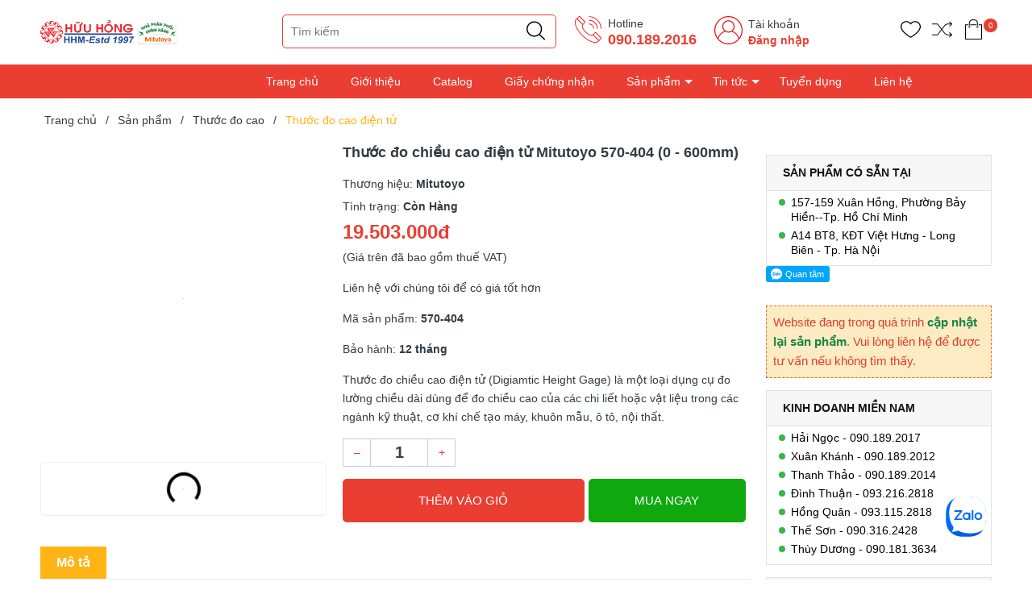

--- FILE ---
content_type: text/html; charset=utf-8
request_url: https://mitutoyo.vn/thuoc-do-cao-dien-tu-mitutoyo-570-404
body_size: 30776
content:
<!DOCTYPE html>
<!--[if IE]><![endif]-->
<!--[if IE 8 ]>
<html dir="ltr" lang="vi" class="ie8"><![endif]-->
<!--[if IE 9 ]>
<html dir="ltr" lang="vi" class="ie9"><![endif]-->
<!--[if (gt IE 9)|!(IE)]><!-->
<html dir="ltr" lang="vi">
<!--<![endif]-->
<head>
    <meta charset="UTF-8"/>
    <meta name="viewport" content="width=device-width, initial-scale=1"/>
    <meta http-equiv="X-UA-Compatible" content="IE=edge"/>
    <meta name="theme-color" content="#FFFFFF"/>
    <title>Thước đo chiều cao điện tử Mitutoyo 570-404 (0 - 600mm)</title>
    <base href="https://mitutoyo.vn/"/>
        <meta name="description" content="Thước đo cao điện tử Mitutoyo 570-404 (Digiamtic Height Gage) là một loại dụng cụ đo lường chiều dài dùng để đo chiều cao của các chi liết hoặc vật liệu trong các ngành kỹ thuật như xây dựng, cơ khí chế tạo máy, khuôn mẫu, ô tô, nội thất."/>
                <meta
    property="og:url" content="https://mitutoyo.vn/thuoc-do-cao-dien-tu-mitutoyo-570-404" />
                <meta
    property="og:type" content="website" />
                <meta
    property="og:title" content="Thước đo chiều cao điện tử Mitutoyo 570-404 (0 - 600mm)" />
                <meta
    property="og:description" content="Thước đo cao điện tử Mitutoyo 570-404 (Digiamtic Height Gage) là một loại dụng cụ đo lường chiều dài dùng để đo chiều cao của các chi liết hoặc vật liệu trong các ngành kỹ thuật như xây dựng, cơ khí chế tạo máy, khuôn mẫu, ô tô, nội thất." />
                <meta
    property="image:alt" content="Thước đo chiều cao điện tử Mitutoyo 570-404 (0 - 600mm)" />
                <meta
    property="og:image" content="https://mitutoyo.vn/image/cache/catalog/2023/docao/dientu/thuoc-do-cao-mitutoyo-570-404-01-600x600.jpg" />
                <meta
    name="twitter:card" content="summary" />
                <meta
    name="twitter:title" content="Thước đo chiều cao điện tử Mitutoyo 570-404 (0 - 600mm)" />
                <meta
    name="twitter:description" content="Thước đo cao điện tử Mitutoyo 570-404 (Digiamtic Height Gage) là một loại dụng cụ đo lường chiều dài dùng để đo chiều cao của các chi liết hoặc vật liệu trong các ngành kỹ thuật như xây dựng, cơ khí chế tạo máy, khuôn mẫu, ô tô, nội thất." />
                <meta
    name="twitter:image" content="https://mitutoyo.vn/image/cache/catalog/2023/docao/dientu/thuoc-do-cao-mitutoyo-570-404-01-600x600.jpg" />
                <meta
    name="robots" content="index, follow, noodp, noydir" />
        
    <link rel="icon" href="https://mitutoyo.vn/image/catalog/logo/favicon/favicon.png" />

    <style>
      .section_category,.section_slider{min-height:120px}.col-search.order-3 .theme-search-smart ul li .col-md-10 span.special{font-size:14px;color:#eb3e32}.col-search.order-3 .theme-search-smart ul li .col-md-10 span.price-old{font-size:13px}.section.section_blog.full_width_container .col-lg-6:nth-child(1) .item-news,.section.section_blog.full_width_container .col-lg-6:nth-child(2) .item-news,.section.section_blog.full_width_container .item-news.item-news__first{margin:0}.section.section_blog.full_width_container .item-news{margin-top:15px;margin-bottom:0}.section.section_blog.full_width_container .title-item h3{font-size:14px;margin:0}.section.section_blog.full_width_container .title-item{margin:0}.section.section_blog.full_width_container .img-item_news,.section.section_blog.full_width_container .item-news__first,.section.section_blog.full_width_container .item-news__first .img-item_news img{height:100%}.text-ellipsis{min-height: unset!important;}.news-viewed{font-size: 11px;color: gray;text-align: left;}.news-viewed i{font-size: 10px;}.news-viewed span{margin-right: 10px;}

    </style>

    <link rel="preload" as='style' type="text/css" href="catalog/view/theme/vmart/stylesheet/theme/critical.css" />
    <link rel="preload" as='style' type="text/css" href="catalog/view/theme/vmart/stylesheet/theme/header.scss.css" />
    <link rel="preload" as='style' type="text/css" href="catalog/view/theme/vmart/stylesheet/theme/index.scss.css" />
    <link rel="preload" as='style' type="text/css" href="catalog/view/theme/vmart/stylesheet/theme/main.scss.css" />

            <script type="application/ld+json">
{
  	"@context": "https://schema.org/", 
  	"@type": "Product", 
 	"name": "Thước đo chiều cao điện tử Mitutoyo 570-404 (0 - 600mm)",
  	"image": "https://mitutoyo.vn/image/cache/catalog/2023/docao/dientu/thuoc-do-cao-mitutoyo-570-404-01-600x600.jpg",
  	"description": "Mã sản phẩm: 570-404
Bảo hành: 12 tháng
Thước đo chiều cao điện tử (Digiamtic Height Gage) là một loại dụng cụ đo lường chiều dài dùng để đo chiều cao của các chi liết hoặc vật liệu trong các ngành kỹ thuật, cơ khí chế tạo máy, khuôn mẫu, ô tô, nội thất.",
  	"brand": {
  	    "@type": "Brand",
        "name": "Mitutoyo"
  	},
  	"sku": "TH7638",
  	"gtin8": "89312113778463",
  	"offers": {
	    "@type": "AggregateOffer",
	    "url": "https://mitutoyo.vn/thuoc-do-cao-dien-tu-mitutoyo-570-404",
	    "priceCurrency": "VND",
	    "lowPrice": "0",
	    "highPrice": "19503000",
	    "offerCount":"0",
	    "availability": "http://schema.org/InStock",
	    "priceValidUntil": "2050-01-01"
	},
	"aggregateRating": {
	    "@type": "AggregateRating",
	    "ratingValue": "5",
	    "bestRating": "5",
	    "worstRating": "1",
	    "ratingCount": "1"
	},
	"review": [
					{
		    "@type": "Review",
		    	"author": {
		    	    "@type": "Person",
		    	    "name": "Mitutoyo.VN"
		    	},
			    "name": "Mitutoyo.VN",
			    "reviewBody": "Nhà phân phối sản phẩm Mitutoyo Việt Nam tại địa chỉ Mitutoyo.VN chuyên cung cấp các thiết bị, dụng cụ đo chính xác. Bảo hành chính hãng 12 tháng, liên hệ báo giá tốt nhất thị trường.",
			    "datePublished": "2023-06-01 16:07:12",
			    "reviewRating": {
	                  "@type": "Rating",
	                  "ratingValue": "5",
	                  "bestRating": "5",
	                  "worstRating": "1"
			    }
			}
			]
}
</script>            <script type="application/ld+json">
	{
	   "@context": "https://schema.org",
	   "@graph": [
		  {
			 "@type": "Organization",
			 "@id": "https://mitutoyo.vn/common/home#organization",
			 "name": "Mitutoyo.VN",
			 "url": "https://mitutoyo.vn/common/home",
			 "sameAs": ["https://www.facebook.com/Mitutoyo.NPP","https://twitter.com/MitutoyoVN","https://www.instagram.com/mitutoyovn/","https://www.youtube.com/channel/UCG7Z-640R3RcWrSLGFBtBPA"],
			 "logo": {
				"@type": "ImageObject",
				"@id": "https://mitutoyo.vn/common/home#logo",
				"url": "https://mitutoyo.vn/image/catalog/logo/mitutoyo-logo.png",
				"caption": "Mitutoyo.VN"
			 },
			 "image": {
				"@id": "https://mitutoyo.vn/common/home#logo"
			 }
		  },
		  {
			 "@type": "WebSite",
			 "@id": "https://mitutoyo.vn/common/home#website",
			 "url": "https://mitutoyo.vn/common/home",
			 "name": "Mitutoyo.VN",
			 "publisher": {
				"@id": "https://mitutoyo.vn/common/home#organization"
			 },
			 "potentialAction": {
				"@type": "SearchAction",
				"target": "https://mitutoyo.vn/common/homeproduct/search?search={search_term_string}",
				"query-input": "required name=search_term_string"
			 }
		  },
		  {
			 "@type": "WebPage",
			 "@id": "https://mitutoyo.vn/common/home#webpage",
			 "url": "https://mitutoyo.vn/common/home",
			 "inLanguage": "vi",
			 "name": "Thước đo chiều cao điện tử Mitutoyo 570-404 (0 - 600mm)",
			 "isPartOf": {
				"@id": "https://mitutoyo.vn/common/home#website"
			 },
			 "about": {
				"@id": "https://mitutoyo.vn/common/home#organization"
			 },
			 "description": "Thước đo cao điện tử Mitutoyo 570-404 (Digiamtic Height Gage) là một loại dụng cụ đo lường chiều dài dùng để đo chiều cao của các chi liết hoặc vật liệu trong các ngành kỹ thuật như xây dựng, cơ khí chế tạo máy, khuôn mẫu, ô tô, nội thất."
		  }
	   ]
	}
</script>            <style>
    /*fix lazy carousel slider*/
    .owl-carousel .owl-stage-outer {
        height: unset !important;
    }
</style>
<script src="catalog/view/theme/default/javascript/jquery.lazy.min.js" defer></script>
<script>
    window.addEventListener('DOMContentLoaded', (event) => {
        $(".lazy").Lazy({
            scrollDirection: "vertical",
            effect: "fadeIn",
            effectTime: 1500,
            visibleOnly: true,
            threshold: 0
        });
    });
</script>            <style>
    .dropdown-menu>li>a {
        padding: 3px;
    }

    .mid-header .input-group-field {
        padding-left: 210px;
    }

    .header_search ul.dropdown-menu .row {
        margin: 0px;
    }

    .header_search ul.dropdown-menu .row span[data-target="product"] {
        color: #333;
        font-size: 14px;
        font-weight: 700;
        display: block;
        overflow: hidden;
    }

    .header_search ul.dropdown-menu .row .model {
        margin: 0;
    }

    .header_search ul.dropdown-menu .row .price {
        font-size: 12px;
        color: #c70100;
    }

    .header_search ul.dropdown-menu {
        z-index: 9999989;
        width: 400px;
        padding: 5px 0 0 0;
        max-height: 500px;
        overflow: hidden;
        overflow-y: auto;
        box-sizing: border-box;
    }

    .view-more-search {
        text-align: center;
        padding: 5px;
        background: #0070bb;
        color: #FFF;
        font-size: 14px;
        cursor: pointer;
        display: block;

    }

    .header_search .dropdown-menu{
        min-width: 250px;
    }

    .header_search .autocomplete-title{
        background: #f5f5f5;
    }

    .header_search .autocomplete-title span{
        font-size: 14px;
    }

    .header_search ul li a[data-target="category"]{
        color: #3b7adb;
    }

    @media (max-width: 767px) {
        .header_search ul.dropdown-menu {
            left: 0px !important;
            width: 100%;
            z-index: 9999989;
        }

        .header_search ul.dropdown-menu .row span[data-target="product"] {
            font-size: 11px;
        }
    }

    .header_search ul.dropdown-menu li {
        border-bottom: 1px dotted #ccc;
        padding: 2px;
    }

    .header_search ul.dropdown-menu li:last-child {
        border-bottom: unset;
    }
</style>
<script type="text/javascript">
    window.addEventListener('DOMContentLoaded', (event) => {
        (function($) {
            if (typeof $.fn.autocomplete_pro == "undefined") {
                $.fn.autocomplete_pro = function(option) {
                    return this.each(function() {
                        this.timer = null;
                        this.items = [];
                        $.extend(this, option);
                        $(this).attr("autocomplete", "off");
                        $(this).on("focus", function() {
                            var data = JSON.parse(localStorage.getItem("history_search"));
                            var html = "";
                            if (data != null) {
                                data.splice($.inArray("default", data), 1);
                                html += `<li class="autocomplete-title">Lịch sử tìm kiếm</li>`;
                                for(var i = 0; i < data.length; i++){
                                    html += `<li data-value="${data[i]}" onclick=window.location.href='/product/search?search=${data[i]}'>
                                                <a data-target="category" href="javascript:void(0)" onclick=window.location.href='/product/search?search=${data[i]}'>${data[i]}</a>
                                            </li>`;
                                }
                            }


                            $(this).siblings('ul.dropdown-menu').html(html);
                            if ($('input[name="search"]').val() === "") {
                                $(this).siblings('ul.dropdown-menu').show();
                            }
                            this.request();
                        });
                        $(this).on('blur', function() {
                            setTimeout(function(object) {
                                object.hide();
                            }, 200, this);
                        });
                        $(this).on('keyup', function(event) {
                            if ($(this).val().length === 0) {
                                $(this).siblings('ul.dropdown-menu').hide();
                            }
                        });
                        $(this).on('keydown', function(event) {
                            switch (event.keyCode) {
                                case 27:
                                    $(this).hide();
                                    break;
                                case 13:
                                    $('input[name="search"]').parent().find('button').trigger('click');

                                    var old_data = ["default"];
                                    if (!localStorage.getItem('history_search')) {
                                        localStorage.setItem("history_search", JSON.stringify(old_data))
                                    }
                                    var new_data = $('input[name="search"]').val();
                                    var data = JSON.parse(localStorage.getItem('history_search'));
                                    if (data.length > 5) {
                                        data.pop();
                                    }
                                    if ($.inArray(new_data, data) === -1) {
                                        data.unshift(new_data);
                                    }
                                    localStorage.setItem("history_search", JSON.stringify(data));
                                    $('input[name="search"]').val("");

                                    break;
                                default:
                                    this.request();
                                    break;
                            }
                        });
                        this.click = function(event) {
                            event.preventDefault();
                            value = $(event.target).parent().attr('data-value');
                            if (value && this.items[value]) {
                                this.select(this.items[value]);
                            }
                        };
                        this.show = function() {
                            var pos = $(this).position();
                            $(this).siblings('ul.dropdown-menu').css({
                                top: pos.top + $(this).outerHeight(),
                                left: pos.left
                            });
                            $(this).siblings('ul.dropdown-menu').show();
                        };
                        this.hide = function() {
                            $(this).siblings('ul.dropdown-menu').hide();
                        };
                        this.request = function() {
                            clearTimeout(this.timer);
                            this.timer = setTimeout(function(object) {
                                object.source($(object).val(), $.proxy(object
                                    .response, object));
                            }, 200, this);
                        };
                        this.response = function(json) {
                            if (html) {
                                this.show();
                            } else {
                                this.hide();
                            }
                            $(this).siblings('ul.dropdown-menu').html(html);
                            $('a[data-target="product"], a[data-target="category"]').on('click', function() {
                                location.href = $(this).attr('href');
                            });
                        };
                        $(this).after('<ul class="dropdown-menu"></ul>');
                        $(this).siblings('ul.dropdown-menu').delegate('a', 'click', $.proxy(this.click, this));
                    });
                }
            }

            $(`input[name="search"]`)
                .autocomplete_pro({
                    'source': function(request, response) {
                        if (request.length > 0) {
                            $.ajax({
                                url: 'product/search/autocomplete?filter_name=' + encodeURIComponent(request),
                                dataType: 'json',
                                success: function(json) {
                                    html = '';
                                    if (json['category']) {
                                        html += `<li class="autocomplete-title">Có phải bạn muốn tìm</li>`;
                                        for (var i in json['category']) {
                                            html += `<li data-value="${json['category'][i]['category_id']}">
                                                        <a data-target="category" href="${json['category'][i]['href']}">${json['category'][i]['name']}</a>
                                                    </li>`;
                                        }
                                    }
                                    if (json['products']) {
                                        html += `<li class="autocomplete-title">Sản phẩm gợi ý</li>`;
                                        for (var i in json['products']) {
                                            html += `
                                            <li data-value="${json['products'][i]['product_id']}">
                                                <a data-target="product" href="${json['products'][i]['href']}">
                                                    <div class="row">
                                                        <div class="col-md-2 col-xs-2 col-4">
                                                            <img src="${json['products'][i]['image']}">
                                                        </div>
                                                        <div class="col-md-10 col-xs-10 col-8">
                                                            <span style="display: block;" data-target="product" href="${json['products'][i]['href']}">${json['products'][i]['name']}</span>`;
                                            if(json['products'][i]['special']){
                                                html += `<span class="special">${json['products'][i]['special']}</span>
                                                                    <del class="price-old">${json['products'][i]['price']}</del>`;
                                            } else{
                                                html += `<span class="price">${json['products'][i]['price']}</span>`;
                                            }
                                            html += `</div>
                                                    </div>
                                                </a>
                                            </li>`;
                                        }
                                        html += `<span class="view-more-search" onclick=window.location.href='/product/search?search=${request}'>Xem tất cả</span>`;
                                    }
                                    response((json, function(item) {
                                        return html;
                                    }));
                                }
                            });
                        }
                    },
                    'select': function(item) {
                        $(`input[name="search"]`).val(item['label']);
                    }
                })
        })(window.jQuery);
    });
</script>            <div id="online-gov" style="display: none">
	<div class="container">
		<div class="row">
							<div class="col-lg-9 col-md-6 col-sm-6 col-xs-12">
					<div class="online-gov__content">
						Copyright © 2022 Mitutoyo.VN - CÔNG TY CỔ PHẦN THIẾT BỊ CÔNG NGHIỆP HỮU HỒNG. GPDKKD: 0301224370 - Sở Kế Hoạch &amp; Đầu tư TP.HCM cấp.					</div>
				</div>
				<div class="col-lg-3 col-md-6 col-sm-6 col-xs-12">
					<div class="online-gov__img text-right">
						<a target="_blank" href="http://online.gov.vn/Home/WebDetails/77638?AspxAutoDetectCookieSupport=1">
							<img src="catalog/view/theme/default/image/bo-cong-thuong.png" alt="online-gov" />
						</a>
					</div>
				</div>
					</div>
	</div>
</div>

<style>
	#online-gov{
		padding: 15px 0;
	}
	.online-gov__content{
		font-size: 13px;
	}
	.online-gov__img{
		max-width: 140px!important;
	    margin: 0 0 0 auto;
	}
</style>
<script type="text/javascript">
	window.addEventListener('DOMContentLoaded', (event) => {
		$('footer').append($('#online-gov'));
		$('#online-gov').show();
	});
</script>            <script src="https://www.google.com/recaptcha/enterprise.js?render=6LfWKiAlAAAAANtsD7mjgBaQXIrGrf5etJEbjm2t"></script>
<script>
	grecaptcha.enterprise.ready(function() {
        refreshRecaptcha();
	});
    function refreshRecaptcha() {
        grecaptcha.enterprise.execute('6LfWKiAlAAAAANtsD7mjgBaQXIrGrf5etJEbjm2t', {
            action: 'login',
        }).then(function(token) {
            $('form').append(`<textarea id="g-recaptcha-response" name="g-recaptcha-response" class="g-recaptcha-response" style="width: 250px; height: 40px; border: 1px solid rgb(193, 193, 193); margin: 10px 25px; padding: 0px; resize: none; display: none;">${token}</textarea>`);
        });
    }
</script>    
        <link href="https://mitutoyo.vn/thuoc-do-cao-dien-tu-mitutoyo-570-404" rel="canonical"/>
        <link href="https://mitutoyo.vn/image/catalog/logo/favicon/favicon.png" rel="icon"/>
    
        <!-- Meta Pixel Code -->
<script>
!function(f,b,e,v,n,t,s)
{if(f.fbq)return;n=f.fbq=function(){n.callMethod?
n.callMethod.apply(n,arguments):n.queue.push(arguments)};
if(!f._fbq)f._fbq=n;n.push=n;n.loaded=!0;n.version='2.0';
n.queue=[];t=b.createElement(e);t.async=!0;
t.src=v;s=b.getElementsByTagName(e)[0];
s.parentNode.insertBefore(t,s)}(window, document,'script',
'https://connect.facebook.net/en_US/fbevents.js');
fbq('init', '790148985763610');
fbq('track', 'PageView');
</script>
<noscript><img height="1" width="1" style="display:none"
src="https://www.facebook.com/tr?id=790148985763610&ev=PageView&noscript=1"
/></noscript>
<!-- End Meta Pixel Code -->        
        <!-- Global site tag (gtag.js) - Google Analytics -->
<script async src="https://www.googletagmanager.com/gtag/js?id=UA-235892547-1"></script>
<script>
  window.dataLayer = window.dataLayer || [];
  function gtag(){dataLayer.push(arguments);}
  gtag('js', new Date());

  gtag('config', 'UA-235892547-1');
</script>        <meta name="p:domain_verify" content="82e257773adfe3819a672c77c723eaec"/><!-- Pinterest -->
<!-- Google Tag Manager -->
<script>(function(w,d,s,l,i){w[l]=w[l]||[];w[l].push({'gtm.start':
new Date().getTime(),event:'gtm.js'});var f=d.getElementsByTagName(s)[0],
j=d.createElement(s),dl=l!='dataLayer'?'&l='+l:'';j.async=true;j.src=
'https://www.googletagmanager.com/gtm.js?id='+i+dl;f.parentNode.insertBefore(j,f);
})(window,document,'script','dataLayer','GTM-W42GNVC');</script>
<!-- End Google Tag Manager -->    
    <!-- ================= Style ================== -->
      <link rel="stylesheet" type="text/css" href="catalog/view/theme/vmart/stylesheet/theme/critical.css" />
      <link rel="stylesheet" type="text/css" href="catalog/view/theme/vmart/stylesheet/theme/header.scss.css" />
      <link rel="stylesheet" type="text/css" href="catalog/view/theme/vmart/stylesheet/theme/index.scss.css" />
      <link rel="stylesheet" type="text/css" href="catalog/view/theme/vmart/stylesheet/theme/main.scss.css" />

      <script type="text/javascript" src="catalog/view/theme/vmart/javascript/jquery-3.3.1.min.js?v=1658977179"></script>
      <link href="catalog/view/theme/vmart/stylesheet_custom/stylesheet.css?v=1658977179" rel="stylesheet"/>
    
    <script>
        (function () {
            function asyncLoad() {
                var urls = [];
                for (var i = 0; i < urls.length; i++) {
                    var s = document.createElement('script');
                    s.type = 'text/javascript';
                    s.async = true;
                    s.src = urls[i];
                    var x = document.getElementsByTagName('script')[0];
                    x.parentNode.insertBefore(s, x);
                }
            };
            window.attachEvent ? window.attachEvent('onload', asyncLoad) : window.addEventListener('load', asyncLoad, false);
        })();
    </script>

    <script>
        window.addEventListener('DOMContentLoaded', (event) => {
            $(".lazyload").Lazy({
                scrollDirection: "vertical",
                effect: "fadeIn",
                effectTime: 1500,
                visibleOnly: true,
                threshold: 0
            });

            $('.nav-tab li').click(function(){
              tinyScroll();
            });
        });

        function tinyScroll() {
          window.scrollBy(0, 1);
        }
    </script>

</head>
<body class="product-product-2427">
    <script>
        window.addEventListener('DOMContentLoaded', (event) => {
            $('table').wrap('<div style="overflow-x:auto;">');
        });
    </script>
    <div class="opacity_menu"></div>
    <h1 class="d-none">Mitutoyo.VN</h1>
    <div class="header">
         <div class="container">
            <div class="row">
               <div class="col-lg-2 col-xl-3 col-md-3 col-6 col-logo">
                  <a href="https://mitutoyo.vn/common/home" class="logo"> 
                    <img src="https://mitutoyo.vn/image/catalog/logo/mitutoyo-logo.png">
                  </a>
               </div>
               <div class="d-md-none d-block col-2 order-3">
                  <div class="category-action">
                     <svg xmlns="http://www.w3.org/2000/svg" xmlns:xlink="http://www.w3.org/1999/xlink" version="1.1" id="iconcate-action" x="0px" y="0px" viewBox="0 0 384.97 384.97" style="enable-background:new 0 0 384.97 384.97;" xml:space="preserve">
                        <g>
                           <g id="Menu_1_">
                              <path d="M12.03,120.303h360.909c6.641,0,12.03-5.39,12.03-12.03c0-6.641-5.39-12.03-12.03-12.03H12.03    c-6.641,0-12.03,5.39-12.03,12.03C0,114.913,5.39,120.303,12.03,120.303z"/>
                              <path d="M372.939,180.455H12.03c-6.641,0-12.03,5.39-12.03,12.03s5.39,12.03,12.03,12.03h360.909c6.641,0,12.03-5.39,12.03-12.03    S379.58,180.455,372.939,180.455z"/>
                              <path d="M372.939,264.667H132.333c-6.641,0-12.03,5.39-12.03,12.03c0,6.641,5.39,12.03,12.03,12.03h240.606    c6.641,0,12.03-5.39,12.03-12.03C384.97,270.056,379.58,264.667,372.939,264.667z"/>
                           </g>
                        </g>
                     </svg>
                  </div>
               </div>
               <div class="col-lg-8 col-xl-7 col-md-6 col-10 col-search order-3 order-md-2">
                  <!-- <select name="location" id="location">
                                             <option value="0" selected >Tp. Hồ Chí Minh</option>
                                             <option value="11"  >Tp. Hà Nội</option>
                                       </select>

                  <script>
                     $('#location').on('change', function () {
                        var store_id = $(this).val();
                        $.ajax({
                              url: 'common/header/changeLocation',
                              dataType: 'json',
                              method: 'post',
                              data: {'store_id': store_id},
                              success: function (json) {
                                console.log("Chuyển địa chỉ kho thành công");
                              }
                        });
                     });
                  </script> -->

                  <div class="theme-search-smart" role="search" id="search">
 <div class="header_search theme-searchs">
    <div class="input-group search-bar theme-header-search-form ultimate-search" role="search">
       	<input type="search" name="search" value="" placeholder="Tìm kiếm" class="search-auto input-group-field auto-search" autocomplete="off">
        <input type="hidden" name="type" value="product" />
       	<span class="input-group-btn">
          <button type="button" class="btn icon-fallback-text" aria-label="Justify">
             <svg enable-background="new 0 0 612.01 612.01" version="1.1" viewBox="0 0 612.01 612.01" xml:space="preserve" xmlns="http://www.w3.org/2000/svg">
                <path d="m606.21 578.71-158.01-155.49c41.378-44.956 66.802-104.41 66.802-169.84-0.02-139.95-115.3-253.39-257.51-253.39s-257.49 113.44-257.49 253.39 115.28 253.39 257.49 253.39c61.445 0 117.8-21.253 162.07-56.586l158.62 156.1c7.729 7.614 20.277 7.614 28.006 0 7.747-7.613 7.747-19.971 0.018-27.585zm-348.72-110.91c-120.33 0-217.87-95.993-217.87-214.41s97.543-214.41 217.87-214.41c120.33 0 217.87 95.993 217.87 214.41s-97.542 214.41-217.87 214.41z"/>
             </svg>
          </button>
       	</span>
    </div>
 </div>
</div>                  <div class="contact-phone">
                    <?xml version="1.0"?>
                    <svg xmlns="http://www.w3.org/2000/svg" xmlns:xlink="http://www.w3.org/1999/xlink" xmlns:svgjs="http://svgjs.com/svgjs" version="1.1" width="512" height="512" x="0" y="0" viewBox="0 0 74 74" style="enable-background:new 0 0 512 512" xml:space="preserve" class=""><g><path xmlns="http://www.w3.org/2000/svg" d="m55.433 72.005a29.212 29.212 0 0 1 -10.049-2.079c-8.05-3.008-16.773-8.956-24.563-16.747s-13.739-16.513-16.747-24.563c-3.105-8.306-2.722-14.973 1.078-18.773l7.2-7.2a2.2 2.2 0 0 1 3.107 0l13.551 13.552a2.2 2.2 0 0 1 0 3.108l-5.505 5.5c-1.334 1.334-1.394 3.989-.163 7.283a32.567 32.567 0 0 0 7.537 11.032 32.567 32.567 0 0 0 11.031 7.541c3.294 1.23 5.948 1.171 7.283-.163l5.5-5.505a2.251 2.251 0 0 1 3.108 0l13.555 13.551a2.2 2.2 0 0 1 0 3.107l-7.2 7.2c-2.099 2.1-5.077 3.156-8.723 3.156zm-41.533-68.005a.2.2 0 0 0 -.141.058l-7.2 7.2c-6.849 6.849.18 25.021 15.668 40.509s33.673 22.515 40.516 15.667l7.2-7.2a.2.2 0 0 0 0-.28l-13.552-13.554a.2.2 0 0 0 -.28 0l-5.5 5.505c-1.94 1.941-5.277 2.162-9.4.623a34.577 34.577 0 0 1 -11.746-8 34.577 34.577 0 0 1 -8-11.746c-1.539-4.119-1.318-7.457.623-9.4l5.505-5.5a.2.2 0 0 0 0-.28l-13.549-13.544a.2.2 0 0 0 -.144-.058z" fill="#ed1f27" data-original="#000000" style="" class=""/><path xmlns="http://www.w3.org/2000/svg" d="m22.8 25.1a1 1 0 0 1 -.707-.293l-15.247-15.244a1 1 0 0 1 1.414-1.414l15.24 15.245a1 1 0 0 1 -.7 1.706z" fill="#ed1f27" data-original="#000000" style="" class=""/><path xmlns="http://www.w3.org/2000/svg" d="m65.144 67.447a1 1 0 0 1 -.707-.293l-15.245-15.244a1 1 0 0 1 1.414-1.41l15.245 15.24a1 1 0 0 1 -.707 1.707z" fill="#ed1f27" data-original="#000000" style="" class=""/><path xmlns="http://www.w3.org/2000/svg" d="m70.5 35.5a1 1 0 0 1 -1-1 30.034 30.034 0 0 0 -30-30 1 1 0 0 1 0-2 32.036 32.036 0 0 1 32 32 1 1 0 0 1 -1 1z" fill="#ed1f27" data-original="#000000" style="" class=""/><path xmlns="http://www.w3.org/2000/svg" d="m60.961 35.5a1 1 0 0 1 -1-1 20.485 20.485 0 0 0 -20.461-20.461 1 1 0 0 1 0-2 22.487 22.487 0 0 1 22.461 22.461 1 1 0 0 1 -1 1z" fill="#ed1f27" data-original="#000000" style="" class=""/><path xmlns="http://www.w3.org/2000/svg" d="m51.423 35.5a1 1 0 0 1 -1-1 10.935 10.935 0 0 0 -10.923-10.923 1 1 0 0 1 0-2 12.938 12.938 0 0 1 12.923 12.923 1 1 0 0 1 -1 1z" fill="#ed1f27" data-original="#000000" style="" class=""/></g></svg>
                     <p>Hotline</p>
                     <a href="tel:090.189.2016">090.189.2016</a> 
                  </div>
                  <div class="contact-phone account-header not" >
                    <?xml version="1.0" encoding="UTF-8"?>
                    <svg class="" width="512" height="512" enable-background="new 0 0 512 512" version="1.1" viewBox="0 0 480 480" xml:space="preserve" xmlns="http://www.w3.org/2000/svg">
                    <g xmlns="http://www.w3.org/2000/svg">
                        <path class="" d="m240 0c-132.34 0-240 107.66-240 240 0 57.96 20.656 111.18 54.992 152.7 0.088 0.12 0.096 0.272 0.192 0.384 24.792 29.896 55.928 52.816 90.624 67.624 0.4 0.168 0.792 0.352 1.192 0.52 2.808 1.184 5.648 2.28 8.496 3.352 1.12 0.424 2.24 0.856 3.376 1.264 2.456 0.88 4.928 1.712 7.416 2.512 1.592 0.512 3.184 1.016 4.792 1.496 2.2 0.656 4.408 1.288 6.632 1.888 1.952 0.528 3.92 1.016 5.888 1.488 1.992 0.48 3.992 0.96 6 1.384 2.24 0.48 4.504 0.904 6.776 1.32 1.824 0.336 3.64 0.688 5.48 0.984 2.52 0.408 5.056 0.728 7.6 1.056 1.64 0.208 3.272 0.448 4.92 0.624 2.88 0.304 5.784 0.52 8.696 0.72 1.352 0.096 2.696 0.24 4.056 0.312 4.248 0.24 8.544 0.368 12.872 0.368s8.624-0.128 12.888-0.352c1.36-0.072 2.704-0.216 4.056-0.312 2.912-0.208 5.816-0.416 8.696-0.72 1.648-0.176 3.28-0.416 4.92-0.624 2.544-0.328 5.08-0.648 7.6-1.056 1.832-0.296 3.656-0.648 5.48-0.984 2.264-0.416 4.528-0.84 6.776-1.32 2.008-0.432 4-0.904 6-1.384 1.968-0.48 3.936-0.968 5.888-1.488 2.224-0.592 4.432-1.232 6.632-1.888 1.608-0.48 3.2-0.984 4.792-1.496 2.488-0.8 4.96-1.632 7.416-2.512 1.128-0.408 2.248-0.84 3.376-1.264 2.856-1.072 5.688-2.176 8.496-3.352 0.4-0.168 0.792-0.352 1.192-0.52 34.688-14.808 65.832-37.728 90.624-67.624 0.096-0.112 0.104-0.272 0.192-0.384 34.32-41.536 54.976-94.76 54.976-152.72 0-132.34-107.66-240-240-240zm97.256 441.76c-0.12 0.056-0.232 0.12-0.352 0.176-2.856 1.376-5.76 2.672-8.688 3.936-0.664 0.28-1.32 0.568-1.984 0.848-2.56 1.072-5.152 2.088-7.76 3.064-1.088 0.408-2.176 0.808-3.272 1.192-2.312 0.824-4.632 1.616-6.976 2.368-1.456 0.464-2.92 0.904-4.384 1.336-2.08 0.624-4.168 1.224-6.28 1.784-1.776 0.472-3.568 0.904-5.36 1.328-1.88 0.448-3.752 0.904-5.648 1.304-2.072 0.44-4.16 0.816-6.24 1.192-1.688 0.312-3.368 0.64-5.072 0.912-2.344 0.368-4.712 0.664-7.072 0.96-1.496 0.192-2.984 0.416-4.496 0.576-2.696 0.288-5.416 0.472-8.128 0.664-1.208 0.08-2.408 0.216-3.632 0.28-3.96 0.208-7.928 0.32-11.912 0.32s-7.952-0.112-11.904-0.32c-1.216-0.064-2.416-0.192-3.632-0.28-2.72-0.184-5.432-0.376-8.128-0.664-1.512-0.16-3-0.384-4.496-0.576-2.36-0.296-4.728-0.592-7.072-0.96-1.704-0.272-3.384-0.6-5.072-0.912-2.088-0.376-4.176-0.76-6.24-1.192-1.896-0.4-3.776-0.856-5.648-1.304-1.792-0.432-3.584-0.856-5.36-1.328-2.104-0.56-4.2-1.168-6.28-1.784-1.464-0.432-2.928-0.872-4.384-1.336-2.344-0.752-4.672-1.544-6.976-2.368-1.096-0.392-2.184-0.792-3.272-1.192-2.608-0.976-5.2-1.992-7.76-3.064-0.664-0.272-1.312-0.56-1.976-0.84-2.928-1.256-5.832-2.56-8.696-3.936-0.12-0.056-0.232-0.112-0.352-0.176-27.912-13.504-52.568-32.672-72.576-55.952 15.464-56.944 59.24-102.85 115.56-121.11 1.112 0.68 2.272 1.288 3.416 1.928 0.672 0.376 1.336 0.776 2.016 1.136 2.384 1.264 4.8 2.448 7.272 3.512 1.896 0.832 3.856 1.536 5.808 2.256 0.384 0.136 0.768 0.288 1.152 0.424 10.848 3.84 22.456 6.04 34.6 6.04s23.752-2.2 34.592-6.04c0.384-0.136 0.768-0.288 1.152-0.424 1.952-0.72 3.912-1.424 5.808-2.256 2.472-1.064 4.888-2.248 7.272-3.512 0.68-0.368 1.344-0.76 2.016-1.136 1.144-0.64 2.312-1.248 3.432-1.936 56.32 18.272 100.09 64.176 115.56 121.11-20.008 23.272-44.664 42.44-72.576 55.952zm-185.26-265.76c0-48.52 39.48-88 88-88s88 39.48 88 88c0 30.864-16.008 58.024-40.128 73.736-3.152 2.048-6.432 3.88-9.8 5.48-0.4 0.192-0.792 0.392-1.192 0.576-23.168 10.536-50.592 10.536-73.76 0-0.4-0.184-0.8-0.384-1.192-0.576-3.376-1.6-6.648-3.432-9.8-5.48-24.12-15.712-40.128-42.872-40.128-73.736zm269.83 194.58c-18.136-53.552-59.512-96.832-112.38-117.39 21.144-19.048 34.544-46.552 34.544-77.192 0-57.344-46.656-104-104-104s-104 46.656-104 104c0 30.64 13.4 58.144 34.552 77.192-52.864 20.568-94.24 63.84-112.38 117.39-26.504-36.792-42.176-81.88-42.176-130.58 0-123.51 100.49-224 224-224s224 100.49 224 224c0 48.704-15.672 93.792-42.168 130.58z" fill="#ef0000" style="" data-original="#000000"/>
                    </g>
                    </svg>

                     <p>Tài khoản</p>
                                                <a href="https://mitutoyo.vn/account/login">Đăng nhập</a>
                                        </div>
               </div>
               <div class="col-lg-2 col-md-3 col-6 col-account order-2 order-md-3">
                  <ul class="group-account">
                     <li>
                        <div class="icon">
                           <a href="https://mitutoyo.vn/account/wishlist" class="wishlist_header" title="Yêu thích (0)">
                              <svg enable-background="new 0 0 412.735 412.735" version="1.1" viewBox="0 0 412.74 412.74" xml:space="preserve" xmlns="http://www.w3.org/2000/svg">
                                 <path d="m295.71 35.522c-34.43-0.184-67.161 14.937-89.339 41.273-22.039-26.516-54.861-41.68-89.339-41.273-64.633 0-117.03 52.395-117.03 117.03 0 110.76 193.31 218.91 201.14 223.09 3.162 2.113 7.286 2.113 10.449 0 7.837-4.18 201.14-110.76 201.14-223.09 0-64.633-52.396-117.03-117.03-117.03zm-89.339 319.22c-30.302-17.763-185.47-112.33-185.47-202.19 0-53.091 43.039-96.131 96.131-96.131 32.512-0.427 62.938 15.972 80.457 43.363 3.557 4.905 10.418 5.998 15.323 2.44 0.937-0.68 1.761-1.503 2.44-2.44 29.055-44.435 88.631-56.903 133.07-27.848 27.202 17.787 43.575 48.114 43.521 80.615 1e-3 90.907-155.17 184.95-185.47 202.19z"></path>
                              </svg>
                              <!-- <span class="headerWishlistCount">0</span> -->
                           </a>
                        </div>
                     </li>
                     <li>
                        <div class="icon">
                           <a href="https://mitutoyo.vn/product/compare" class="wishlist_header" title="So sánh sản phẩm (0)">
                              <svg width="419pt" height="419pt" viewBox="0 -45 419.24 419" xmlns="http://www.w3.org/2000/svg">
                                 <path d="m359.08 102.91c1.4609 1.5391 3.4766 2.4375 5.6016 2.4844 2.125 0.050781 4.1797-0.75 5.7109-2.2227l46.414-44.898c1.5625-1.5117 2.4414-3.5938 2.4336-5.7656-0.003906-2.1758-0.89453-4.2539-2.4688-5.7539l-46.41-44.41c-3.1953-3.0547-8.2578-2.9414-11.312 0.25-1.4648 1.4922-2.2656 3.5156-2.2188 5.6055 0.046875 2.0898 0.9375 4.0742 2.4688 5.5l32.008 30.426h-64.273c-27.59 0.14453-53.539 13.133-70.191 35.137l-54.852 71.617-79.242-103.46c-1.4961-2.0156-3.8359-3.2305-6.3477-3.2891h-108.4c-4.418 0-8 3.582-8 8 0 4.418 3.582 8 8 8h104.45l79.449 104-79.449 104h-104.45c-4.418 0-8 3.582-8 8 0 4.418 3.582 8 8 8h108.4c2.5195-0.078125 4.8594-1.3086 6.3477-3.3359l79.242-103.41 54.812 71.617c16.66 22.012 42.625 35.004 70.23 35.133h64.273l-32.008 30.426c-2.3555 2.2344-3.1016 5.6875-1.8789 8.6992 1.2227 3.0078 4.1602 4.9648 7.4102 4.9258 2.0625-0.007813 4.043-0.8125 5.5312-2.2461l46.41-44.426c1.5742-1.5039 2.4648-3.5859 2.4688-5.7617 0.007813-2.1758-0.87109-4.2617-2.4336-5.7773l-46.414-44.91c-3.1758-3.0742-8.2422-2.9883-11.312 0.18359-3.0703 3.2539-2.9883 8.3633 0.1875 11.516l32.207 31.371h-64.441c-22.617-0.14062-43.875-10.816-57.5-28.875l-57.461-75.023 57.5-75.227c13.613-18.043 34.855-28.719 57.461-28.875h64.441l-32.207 31.371c-3.1758 3.1094-3.2578 8.1992-0.1875 11.414z"/>
                              </svg>
                              <!-- <span class="headerCompareCount">0</span> -->
                           </a>
                        </div>
                     </li>
                     <li class="cart-drop">
                        <div class="icon">
    <a class="img_hover_cart" href="https://mitutoyo.vn/checkout/cart" title="Giỏ hàng">
        <svg enable-background="new 0 0 407.453 407.453" version="1.1" viewBox="0 0 407.45 407.45" xml:space="preserve" xmlns="http://www.w3.org/2000/svg">
         <g fill="#010002">
            <path d="m255.1 116.52c4.487 0 8.129-3.633 8.129-8.129 0-4.495-3.642-8.129-8.129-8.129h-111.61c-4.487 0-8.129 3.633-8.129 8.129 0 4.495 3.642 8.129 8.129 8.129h111.61z"></path>
            <path d="m367.06 100.26h-55.372c-4.487 0-8.129 3.633-8.129 8.129 0 4.495 3.642 8.129 8.129 8.129h47.243v274.68h-310.41v-274.68h44.536c4.487 0 8.129-3.633 8.129-8.129 0-4.495-3.642-8.129-8.129-8.129h-52.664c-4.487 0-8.129 3.633-8.129 8.129v290.94c0 4.495 3.642 8.129 8.129 8.129h326.67c4.487 0 8.129-3.633 8.129-8.129v-290.94c0-4.495-3.634-8.128-8.129-8.128z"></path>
            <path d="m282.59 134.8c4.487 0 8.129-3.633 8.129-8.129v-59.273c-1e-3 -37.156-40.115-67.394-89.618-67.394-49.308 0-89.414 30.238-89.414 67.394v59.274c0 4.495 3.642 8.129 8.129 8.129s8.129-3.633 8.129-8.129v-59.274c0-28.198 32.823-51.137 73.36-51.137 40.334 0 73.157 22.939 73.157 51.137v59.274c-1e-3 4.495 3.633 8.128 8.128 8.128z"></path>
            <path d="m98.892 147.57c0 11.526 9.389 20.907 20.923 20.907s20.923-9.38 20.923-20.907c0-4.495-3.642-8.129-8.129-8.129s-8.129 3.633-8.129 8.129c0 2.561-2.089 4.65-4.666 4.65-2.569 0-4.666-2.089-4.666-4.65 0-4.495-3.642-8.129-8.129-8.129s-8.127 3.634-8.127 8.129z"></path>
            <path d="m282.59 168.47c11.534 0 20.923-9.38 20.923-20.907 0-4.495-3.642-8.129-8.129-8.129s-8.129 3.633-8.129 8.129c0 2.561-2.089 4.65-4.666 4.65s-4.666-2.089-4.666-4.65c0-4.495-3.642-8.129-8.129-8.129s-8.129 3.633-8.129 8.129c2e-3 11.526 9.39 20.907 20.925 20.907z"></path>
         </g>
        </svg>
        <span class="count_item count_item_pr">0</span>
    </a>
    <div class="top-cart-content">                  
        <div class="CartHeaderContainer">
                            <div class="cart--empty-message no-item text-center">
                    <svg xmlns="http://www.w3.org/2000/svg" xmlns:xlink="http://www.w3.org/1999/xlink" version="1.1" id="Capa_1" x="0px" y="0px" viewBox="0 0 201.387 201.387" style="enable-background:new 0 0 201.387 201.387;" xml:space="preserve"> <g> <g> <path d="M129.413,24.885C127.389,10.699,115.041,0,100.692,0C91.464,0,82.7,4.453,77.251,11.916    c-1.113,1.522-0.78,3.657,0.742,4.77c1.517,1.109,3.657,0.78,4.768-0.744c4.171-5.707,10.873-9.115,17.93-9.115    c10.974,0,20.415,8.178,21.963,19.021c0.244,1.703,1.705,2.932,3.376,2.932c0.159,0,0.323-0.012,0.486-0.034    C128.382,28.479,129.679,26.75,129.413,24.885z"></path> </g> </g> <g> <g> <path d="M178.712,63.096l-10.24-17.067c-0.616-1.029-1.727-1.657-2.927-1.657h-9.813c-1.884,0-3.413,1.529-3.413,3.413    s1.529,3.413,3.413,3.413h7.881l6.144,10.24H31.626l6.144-10.24h3.615c1.884,0,3.413-1.529,3.413-3.413s-1.529-3.413-3.413-3.413    h-5.547c-1.2,0-2.311,0.628-2.927,1.657l-10.24,17.067c-0.633,1.056-0.648,2.369-0.043,3.439s1.739,1.732,2.97,1.732h150.187    c1.231,0,2.364-0.662,2.97-1.732S179.345,64.15,178.712,63.096z"></path> </g> </g> <g> <g> <path d="M161.698,31.623c-0.478-0.771-1.241-1.318-2.123-1.524l-46.531-10.883c-0.881-0.207-1.809-0.053-2.579,0.423    c-0.768,0.478-1.316,1.241-1.522,2.123l-3.509,15c-0.43,1.835,0.71,3.671,2.546,4.099c1.835,0.43,3.673-0.71,4.101-2.546    l2.732-11.675l39.883,9.329l-6.267,26.795c-0.43,1.835,0.71,3.671,2.546,4.099c0.263,0.061,0.524,0.09,0.782,0.09    c1.55,0,2.953-1.062,3.318-2.635l7.045-30.118C162.328,33.319,162.176,32.391,161.698,31.623z"></path> </g> </g> <g> <g> <path d="M102.497,39.692l-3.11-26.305c-0.106-0.899-0.565-1.72-1.277-2.28c-0.712-0.56-1.611-0.816-2.514-0.71l-57.09,6.748    c-1.871,0.222-3.209,1.918-2.988,3.791l5.185,43.873c0.206,1.737,1.679,3.014,3.386,3.014c0.133,0,0.27-0.009,0.406-0.024    c1.87-0.222,3.208-1.918,2.988-3.791l-4.785-40.486l50.311-5.946l2.708,22.915c0.222,1.872,1.91,3.202,3.791,2.99    C101.379,43.261,102.717,41.564,102.497,39.692z"></path> </g> </g> <g> <g> <path d="M129.492,63.556l-6.775-28.174c-0.212-0.879-0.765-1.64-1.536-2.113c-0.771-0.469-1.696-0.616-2.581-0.406L63.613,46.087    c-1.833,0.44-2.961,2.284-2.521,4.117l3.386,14.082c0.44,1.835,2.284,2.964,4.116,2.521c1.833-0.44,2.961-2.284,2.521-4.117    l-2.589-10.764l48.35-11.626l5.977,24.854c0.375,1.565,1.775,2.615,3.316,2.615c0.265,0,0.533-0.031,0.802-0.096    C128.804,67.232,129.932,65.389,129.492,63.556z"></path> </g> </g> <g> <g> <path d="M179.197,64.679c-0.094-1.814-1.592-3.238-3.41-3.238H25.6c-1.818,0-3.316,1.423-3.41,3.238l-6.827,133.12    c-0.048,0.934,0.29,1.848,0.934,2.526c0.645,0.677,1.539,1.062,2.475,1.062h163.84c0.935,0,1.83-0.384,2.478-1.062    c0.643-0.678,0.981-1.591,0.934-2.526L179.197,64.679z M22.364,194.56l6.477-126.293h143.701l6.477,126.293H22.364z"></path> </g> </g> <g> <g> <path d="M126.292,75.093c-5.647,0-10.24,4.593-10.24,10.24c0,5.647,4.593,10.24,10.24,10.24c5.647,0,10.24-4.593,10.24-10.24    C136.532,79.686,131.939,75.093,126.292,75.093z M126.292,88.747c-1.883,0-3.413-1.531-3.413-3.413s1.531-3.413,3.413-3.413    c1.882,0,3.413,1.531,3.413,3.413S128.174,88.747,126.292,88.747z"></path> </g> </g> <g> <g> <path d="M75.092,75.093c-5.647,0-10.24,4.593-10.24,10.24c0,5.647,4.593,10.24,10.24,10.24c5.647,0,10.24-4.593,10.24-10.24    C85.332,79.686,80.739,75.093,75.092,75.093z M75.092,88.747c-1.882,0-3.413-1.531-3.413-3.413s1.531-3.413,3.413-3.413    s3.413,1.531,3.413,3.413S76.974,88.747,75.092,88.747z"></path> </g> </g> <g> <g> <path d="M126.292,85.333h-0.263c-1.884,0-3.413,1.529-3.413,3.413c0,0.466,0.092,0.911,0.263,1.316v17.457    c0,12.233-9.953,22.187-22.187,22.187s-22.187-9.953-22.187-22.187V88.747c0-1.884-1.529-3.413-3.413-3.413    s-3.413,1.529-3.413,3.413v18.773c0,15.998,13.015,29.013,29.013,29.013s29.013-13.015,29.013-29.013V88.747    C129.705,86.863,128.176,85.333,126.292,85.333z"></path> </g> </g> <g> </g> <g> </g> <g> </g> <g> </g> <g> </g> <g> </g> <g> </g> <g> </g> <g> </g> <g> </g> <g> </g> <g> </g> <g> </g> <g> </g> <g> </g> </svg>
                    <p>Giỏ hàng của bạn trống!</p>
                </div>
                    </div>
    </div>
</div>                     </li>
                  </ul>
               </div>
            </div>
         </div>
      </div>

      <div class="header_nav_main header-menu d-none d-lg-block clearfix">
         <div class="container">
            <div class="heade_menunavs">
                <div class="wrap_main d-flex">
                    <!-- danh muc sp -->
                    <div class="menu_mega indexs"></div>

                    <!-- main menu -->
                    <div class="bg-header-nav">
                        <nav class="header-nav">
                            <ul class="item_big">
                                                                                                            <li class="nav-item">                
                                            <a  class="a-img" 
                                                href="https://mitutoyo.vn/common/home" 
                                                title="Trang chủ">
                                                Trang chủ                                            </a>
                                        </li>
                                                                                                                                                <li class="nav-item">                
                                            <a  class="a-img" 
                                                href="https://mitutoyo.vn/ve-chung-toi" 
                                                title="Giới thiệu">
                                                Giới thiệu                                            </a>
                                        </li>
                                                                                                                                                <li class="nav-item">                
                                            <a  class="a-img" 
                                                href="https://mitutoyo.vn/catalog-san-pham-mitutoyo" 
                                                title="Catalog">
                                                Catalog                                            </a>
                                        </li>
                                                                                                                                                <li class="nav-item">                
                                            <a  class="a-img" 
                                                href="https://mitutoyo.vn/giay-chung-nhan-mitutoyo" 
                                                title="Giấy chứng nhận">
                                                Giấy chứng nhận                                            </a>
                                        </li>
                                                                                                                                                <li class="nav-item ">
                                            <a class="a-img caret-down" 
                                               href="https://mitutoyo.vn/san-pham" 
                                               title="Sản phẩm">
                                                Sản phẩm                                            </a>
                                            <i class="fa fa-caret-down"></i>
                                            <ul class="item_small">
                                                                                                                                                        <li>
                                                        <a  class="" 
                                                            href="https://mitutoyo.vn/may-do-mitutoyo" 
                                                            title="Máy đo Mitutoyo">
                                                            Máy đo Mitutoyo                                                        </a>
                                                    </li>
                                                                                                                                                                                                            <li>
                                                        <a  class="" 
                                                            href="https://mitutoyo.vn/dong-ho-do-day" 
                                                            title="Đo độ dày">
                                                            Đo độ dày                                                        </a>
                                                    </li>
                                                                                                                                                                                                            <li>
                                                        <a  class="" 
                                                            href="https://mitutoyo.vn/thuoc-cap" 
                                                            title="Thước cặp">
                                                            Thước cặp                                                        </a>
                                                    </li>
                                                                                                                                                                                                            <li>
                                                        <a  class="" 
                                                            href="https://mitutoyo.vn/dong-ho-so" 
                                                            title="Đồng hồ so">
                                                            Đồng hồ so                                                        </a>
                                                    </li>
                                                                                                                                                                                                            <li>
                                                        <a  class="" 
                                                            href="https://mitutoyo.vn/panme-do-trong" 
                                                            title="Panme đo trong">
                                                            Panme đo trong                                                        </a>
                                                    </li>
                                                                                                                                                                                                            <li>
                                                        <a  class="" 
                                                            href="https://mitutoyo.vn/thuoc-do-sau" 
                                                            title="Đo độ sâu">
                                                            Đo độ sâu                                                        </a>
                                                    </li>
                                                                                                                                                                                                            <li>
                                                        <a  class="" 
                                                            href="https://mitutoyo.vn/duong-do-mitutoyo" 
                                                            title="Dưỡng đo">
                                                            Dưỡng đo                                                        </a>
                                                    </li>
                                                                                                                                                                                                            <li>
                                                        <a  class="" 
                                                            href="https://mitutoyo.vn/de-ga-de-tu" 
                                                            title="Đế gá, đế từ">
                                                            Đế gá, đế từ                                                        </a>
                                                    </li>
                                                                                                                                                </ul>
                                        </li>
                                                                                                                                                <li class="nav-item ">
                                            <a class="a-img caret-down" 
                                               href="https://mitutoyo.vn/tin-tuc" 
                                               title="Tin tức">
                                                Tin tức                                            </a>
                                            <i class="fa fa-caret-down"></i>
                                            <ul class="item_small">
                                                                                                                                                        <li>
                                                        <a  class="" 
                                                            href="https://mitutoyo.vn/kien-thuc-mitutoyo" 
                                                            title="Kiến thức sản phẩm">
                                                            Kiến thức sản phẩm                                                        </a>
                                                    </li>
                                                                                                                                                                                                            <li>
                                                        <a  class="" 
                                                            href="https://mitutoyo.vn/tin-chuyen-nganh" 
                                                            title="Tin chuyên ngành">
                                                            Tin chuyên ngành                                                        </a>
                                                    </li>
                                                                                                                                                                                                            <li>
                                                        <a  class="" 
                                                            href="https://mitutoyo.vn/khuyen-mai-mitutoyo" 
                                                            title="Tin công ty &amp; Sự Kiện">
                                                            Tin công ty &amp; Sự Kiện                                                        </a>
                                                    </li>
                                                                                                                                                </ul>
                                        </li>
                                                                                                                                                <li class="nav-item">                
                                            <a  class="a-img" 
                                                href="https://mitutoyo.vn/tuyen-dung" 
                                                title="Tuyển dụng">
                                                Tuyển dụng                                            </a>
                                        </li>
                                                                                                                                                <li class="nav-item">                
                                            <a  class="a-img" 
                                                href="https://mitutoyo.vn/lien-he" 
                                                title="Liên hệ">
                                                Liên hệ                                            </a>
                                        </li>
                                                                                                </ul>
                        </nav>
                    </div>
                </div>
                <div class="contactbar">
                  <div class="incontact">
                    <div class="contact-phone">
                       <p>Hotline</p>
                       <a href="tel:090.189.2016">090.189.2016</a> 
                    </div>
                    <div class="contact-phone account-header not" >
                       <p>Tài khoản</p>
                                                    <a href="https://mitutoyo.vn/account/login">Đăng nhập</a>
                                            </div>
                  </div>
                </div>
            </div>
         </div>
      </div>
      
      <div class="bottom-nav-bar-mobile"></div>


<style>

    .vmart-product .product-option .product-option-name{

      padding: 0;

    }

    .vmart-product .product-option .product-option-name label{

      font-size: 14px;

      font-weight: normal;

    }

    .vmart-product .product-option-radio label span{

      padding: 2px 5px;

      border-radius: 3px;

    }

    .vmart-product .product-option-radio label:before,

    .vmart-product .product-option-radio label:after,

    .vmart-product .tick_icon.active{

      display: none;

    }

    .vmart-product .product-option-radio label>input[type="radio"]:checked+*{

      border-color: #eb3e32;

      color: #eb3e32;

    }

    .vmart-product #button-cart,

    .vmart-product #button-buy{

      min-height: 54px;

    }



    .vmart-product .km-hot{

        padding: 0;

    }

    .vmart-product .km-hot .box-promotion p{

      position: relative;

      padding-left: 15px;

      padding-bottom: 5px;

    }

    .vmart-product .km-hot .box-promotion p:before{

      content: "";

      width: 8px;

      height: 8px;

      background: #39b54a;

      border-radius: 100%;

      -webkit-border-radius: 100%;

      position: absolute;

      top: 5px;

      left: 0px;

    }

    .left-content .km-hot .title_km span{

      background: #f7f7f7;

      color: #111;

      padding: 10px 20px;

      border-bottom: 1px solid #e1e1e1;

      border-radius: 0;

      display: block;

    }

    .left-content .km-hot{

      background: none;

      border: 1px solid #e1e1e1;

      border-radius: 0;

    }

    .left-content .title_km{

      padding: 0!important;

    }

    .left-content .km-hot .title_km span:before{

      display: none;

    }

    .section-related-product{

      margin-top: 10px;

    }

</style>



<link rel="preload" as='style' type="text/css" href="catalog/view/theme/vmart/stylesheet/theme/lightgallery.css" />

<link rel="preload" href="catalog/view/theme/vmart/javascript/theme/lightgallery.js" as="script">



<link rel="stylesheet" type="text/css" href="catalog/view/theme/vmart/stylesheet/productReviews.min.css"/>

<link rel="stylesheet" type="text/css" href="catalog/view/theme/vmart/stylesheet/theme/product_style.scss.css" />

<link href="catalog/view/theme/vmart/stylesheet/theme/lightgallery.css" rel="stylesheet" type="text/css" />

<script src="catalog/view/theme/vmart/javascript/theme/lightgallery.js" type="text/javascript"></script>




<section class="bread-crumb style2">
    <div class="container">
        <div class="row">
            <div class="col-xl-12">
                <div class="inner-content-box clearfix">
                    <div class="breadcrumb-menu float-left">
                        <ul class="breadcrumb" itemscope itemtype="https://schema.org/BreadcrumbList">
                                                                                                                            <li itemprop="itemListElement" itemscope itemtype="https://schema.org/ListItem" class="home">
                                        <a itemprop="item" href="https://mitutoyo.vn/common/home">
                                            <span itemprop="name"><i class="fa fa-home"></i> Trang chủ</span>
                                        </a>                                
                                        <span class="mr_lr">&nbsp;/&nbsp;</span>
                                        <meta itemprop="position" content="0" />    
                                    </li>
                                                                                                                                <li itemprop="itemListElement" itemscope itemtype="https://schema.org/ListItem" class="">
                                        <a itemprop="item" href="https://mitutoyo.vn/san-pham">
                                            <span itemprop="name">Sản phẩm</span>
                                        </a>                                
                                        <span class="mr_lr">&nbsp;/&nbsp;</span>
                                        <meta itemprop="position" content="1" />    
                                    </li>
                                                                                                                                <li itemprop="itemListElement" itemscope itemtype="https://schema.org/ListItem" class="">
                                        <a itemprop="item" href="https://mitutoyo.vn/thuoc-do-cao">
                                            <span itemprop="name">Thước đo cao</span>
                                        </a>                                
                                        <span class="mr_lr">&nbsp;/&nbsp;</span>
                                        <meta itemprop="position" content="2" />    
                                    </li>
                                                                                                                                <li itemprop="itemListElement" itemscope itemtype="https://schema.org/ListItem">
                                        <a itemprop="item" href="https://mitutoyo.vn/thuoc-do-cao-dien-tu"><strong itemprop="name">Thước đo cao điện tử</strong></a>
                                        <meta itemprop="position" content="3" />
                                    </li>
                                                                                    </ul>
                    </div>
                </div>
            </div>
        </div>
    </div>
</section>
<section class="section">

    <section class="product vmart-product">

         <div class="container">

            <div class="row">

                


                


               <div class="details-product col-sm-12 col-xs-12 col-md-9 ">

                    <div class="row">

                        <div class="product-detail-left product-images col-12 col-md-12 col-lg-5">

                            <div class="product-image-detail">

                                <div class="swiper-container gallery-top margin-bottom-10">

                                    <div class="swiper-wrapper" id="lightgallery">

                                        
                                            <a class="swiper-slide zw-href-default" data-hash="0" href="https://mitutoyo.vn/image/cache/catalog/2023/docao/dientu/thuoc-do-cao-mitutoyo-570-404-01-600x600.jpg" 

                                                title="Thước đo chiều cao điện tử Mitutoyo 570-404 (0 - 600mm)">

                                                <img src="[data-uri]" 

                                                data-src="https://mitutoyo.vn/image/cache/catalog/2023/docao/dientu/thuoc-do-cao-mitutoyo-570-404-01-600x600.jpg" 

                                                alt="Thước đo chiều cao điện tử Mitutoyo 570-404 (0 - 600mm)" 

                                                data-image="https://mitutoyo.vn/image/cache/catalog/2023/docao/dientu/thuoc-do-cao-mitutoyo-570-404-01-600x600.jpg" 

                                                class="img-responsive mx-auto d-block swiper-lazy lazyload zw-images-default" />

                                            </a>

                                            
                                                
                                                    <a class="swiper-slide zw-href-default" data-hash="1" 

                                                        href="https://mitutoyo.vn/image/cache/catalog/2023/docao/dientu/thuoc-do-cao-mitutoyo-570-404-02-600x600.jpg" 

                                                        title="Thước đo chiều cao điện tử Mitutoyo 570-404 (0 - 600mm)">

                                                        <img src="[data-uri]" 

                                                        data-src="https://mitutoyo.vn/image/cache/catalog/2023/docao/dientu/thuoc-do-cao-mitutoyo-570-404-02-600x600.jpg" 

                                                        alt="Thước đo chiều cao điện tử Mitutoyo 570-404 (0 - 600mm)" 

                                                        data-image="https://mitutoyo.vn/image/cache/catalog/2023/docao/dientu/thuoc-do-cao-mitutoyo-570-404-02-600x600.jpg" 

                                                        class="img-responsive mx-auto d-block swiper-lazy lazyload zw-images-default" />

                                                    </a>

                                                
                                                    <a class="swiper-slide zw-href-default" data-hash="2" 

                                                        href="https://mitutoyo.vn/image/cache/catalog/2023/docao/dientu/thuoc-do-cao-mitutoyo-570-404-03-600x600.jpg" 

                                                        title="Thước đo chiều cao điện tử Mitutoyo 570-404 (0 - 600mm)">

                                                        <img src="[data-uri]" 

                                                        data-src="https://mitutoyo.vn/image/cache/catalog/2023/docao/dientu/thuoc-do-cao-mitutoyo-570-404-03-600x600.jpg" 

                                                        alt="Thước đo chiều cao điện tử Mitutoyo 570-404 (0 - 600mm)" 

                                                        data-image="https://mitutoyo.vn/image/cache/catalog/2023/docao/dientu/thuoc-do-cao-mitutoyo-570-404-03-600x600.jpg" 

                                                        class="img-responsive mx-auto d-block swiper-lazy lazyload zw-images-default" />

                                                    </a>

                                                
                                                    <a class="swiper-slide zw-href-default" data-hash="3" 

                                                        href="https://mitutoyo.vn/image/cache/catalog/2023/docao/dientu/thuoc-do-cao-mitutoyo-570-404-04-600x600.jpg" 

                                                        title="Thước đo chiều cao điện tử Mitutoyo 570-404 (0 - 600mm)">

                                                        <img src="[data-uri]" 

                                                        data-src="https://mitutoyo.vn/image/cache/catalog/2023/docao/dientu/thuoc-do-cao-mitutoyo-570-404-04-600x600.jpg" 

                                                        alt="Thước đo chiều cao điện tử Mitutoyo 570-404 (0 - 600mm)" 

                                                        data-image="https://mitutoyo.vn/image/cache/catalog/2023/docao/dientu/thuoc-do-cao-mitutoyo-570-404-04-600x600.jpg" 

                                                        class="img-responsive mx-auto d-block swiper-lazy lazyload zw-images-default" />

                                                    </a>

                                                
                                            
                                        
                                    </div>

                                </div>

                                <div class="swiper-container gallery-thumbs">

                                    <div class="swiper-wrapper">

                                        
                                            <div class="swiper-slide" data-hash="0">

                                                <img src="[data-uri]" 

                                                data-src="https://mitutoyo.vn/image/cache/catalog/2023/docao/dientu/thuoc-do-cao-mitutoyo-570-404-01-600x600.jpg" 

                                                data-image="https://mitutoyo.vn/image/cache/catalog/2023/docao/dientu/thuoc-do-cao-mitutoyo-570-404-01-600x600.jpg" 

                                                class="swiper-lazy lazyload" />

                                                <div class="swiper-lazy-preloader swiper-lazy-preloader-black"></div>

                                            </div>

                                        
                                        

                                        
                                            
                                                <div class="swiper-slide" data-hash="1">

                                                    <img src="[data-uri]" 

                                                    data-src="https://mitutoyo.vn/image/cache/catalog/2023/docao/dientu/thuoc-do-cao-mitutoyo-570-404-02-600x600.jpg" 

                                                    alt="Thước đo chiều cao điện tử Mitutoyo 570-404 (0 - 600mm)" 

                                                    data-image="https://mitutoyo.vn/image/cache/catalog/2023/docao/dientu/thuoc-do-cao-mitutoyo-570-404-02-600x600.jpg" class="swiper-lazy lazyload" />

                                                    <div class="swiper-lazy-preloader swiper-lazy-preloader-black"></div>

                                                </div>

                                            
                                                <div class="swiper-slide" data-hash="2">

                                                    <img src="[data-uri]" 

                                                    data-src="https://mitutoyo.vn/image/cache/catalog/2023/docao/dientu/thuoc-do-cao-mitutoyo-570-404-03-600x600.jpg" 

                                                    alt="Thước đo chiều cao điện tử Mitutoyo 570-404 (0 - 600mm)" 

                                                    data-image="https://mitutoyo.vn/image/cache/catalog/2023/docao/dientu/thuoc-do-cao-mitutoyo-570-404-03-600x600.jpg" class="swiper-lazy lazyload" />

                                                    <div class="swiper-lazy-preloader swiper-lazy-preloader-black"></div>

                                                </div>

                                            
                                                <div class="swiper-slide" data-hash="3">

                                                    <img src="[data-uri]" 

                                                    data-src="https://mitutoyo.vn/image/cache/catalog/2023/docao/dientu/thuoc-do-cao-mitutoyo-570-404-04-600x600.jpg" 

                                                    alt="Thước đo chiều cao điện tử Mitutoyo 570-404 (0 - 600mm)" 

                                                    data-image="https://mitutoyo.vn/image/cache/catalog/2023/docao/dientu/thuoc-do-cao-mitutoyo-570-404-04-600x600.jpg" class="swiper-lazy lazyload" />

                                                    <div class="swiper-lazy-preloader swiper-lazy-preloader-black"></div>

                                                </div>

                                            
                                        
                                    </div>

                                </div>

                            </div>

                        </div>



                        <div class="col-12 col-md-12 col-lg-7 details-pro">

                            <h1 class="title-head">Thước đo chiều cao điện tử Mitutoyo 570-404 (0 - 600mm)</h1>



                            <div class="product-top clearfix">

                                <div class="sku-product clearfix">

                                    
                                        <span itemprop="brand" itemtype="http://schema.org/Brand" itemscope="">

                                            <meta itemprop="name" content="Apple">Thương hiệu: <strong>Mitutoyo</strong>

                                        </span>

                                    
                                </div>

                            </div>



                            <div class="group-power">

                                <div class="inventory_quantity">

                                    <span class="a-stock a2"><span class="a-stock">Tình trạng: <strong>Còn Hàng</strong></span></span>

                                </div>

                                <div class="price-box clearfix">

                                    
                                        <span class="special-price">

                                            <span class="price product-price">19.503.000đ</span>

                                        </span>

                                    
                                     <!-- Giá gốc -->

                                    
                                    

                                    
                                    

                                </div>
                                
                                <p class="noteVAT">(Giá trên đã bao gồm thuế VAT)</p>
                                <p class="notePrice"><span class="notePriceSpan">Liên hệ với chúng tôi để có giá tốt hơn</span></p>

                            </div>

                            

                            <div class="product-des_short">

                                <p>Mã sản phẩm: <strong>570-404</strong></p>
<p>Bảo hành: <strong>12 tháng</strong></p>
<p>Thước đo chiều cao điện tử (Digiamtic Height Gage) là một loại dụng cụ đo lường chiều dài dùng để đo chiều cao của các chi liết hoặc vật liệu trong các ngành kỹ thuật, cơ khí chế tạo máy, khuôn mẫu, ô tô, nội thất.</p>
                            </div>



                            <div class="km-hot">

                                <div class="box-km">

                                    
                                </div>

                            </div>



                            <div id="product">

                                <form class="form-product">

                                    <input type="hidden" value="" class="product-option-id" name="product_option_id">
<textarea id="single-product-option" style="display: none;">[]</textarea>
<!-- end -->
<style>
  .out-of{
    border: 1px solid #cfcfcf!important;
    color: #cfcfcf!important;
  }
</style>
                                    


                                    <div class="clearfix from-action-addcart">

                                        <div class="qty-ant clearfix custom-btn-number">

                                            <label class="d-none">Số lượng:</label>

                                            <div class="custom custom-btn-numbers clearfix input_number_product">       

                                                <button onclick="var result = document.getElementById('qty'); var qty = result.value; if( !isNaN(qty) &amp; qty > 1 ) result.value--;return false;" class="btn-minus btn-cts" type="button">–</button>

                                                <input aria-label="Số lượng" type="text" class="qty input-text" id="qty" name="quantity" size="4" value="1" maxlength="3" onkeypress="if ( isNaN(this.value + String.fromCharCode(event.keyCode) )) return false;" onchange="if(this.value == 0)this.value=1;">

                                                <button onclick="var result = document.getElementById('qty'); var qty = result.value; if( !isNaN(qty)) result.value++;return false;" class="btn-plus btn-cts" type="button">+</button>

                                            </div>

                                        </div>



                                        <div class="btn-mua">

                                            <input type="hidden" name="product_id" value="2427" />

                                            <button id="button-cart" type="button" class="btn btn-lg btn-gray btn-cart btn_buy add_to_cart">

                                                Thêm vào giỏ
                                            </button>

                                            <button id="button-buy" type="button" class="btn btn-lg btn-gray btn_buy btn-buy-now">

                                                Mua ngay</span>

                                            </button>

                                        </div>

                                    </div>

                                </form>

                            </div>

                        </div>



                        <div class="col-lg-12 col-12 product-tab e-tabs not-dqtab">

                            <ul class="tabs tabs-title clearfix"> 

                                  

                                    <li class="tab-link current" data-tab="tab-1">

                                        <span>Mô tả</span>

                                    </li>     

                                      

                                <!--  -->

                                <!-- 
                                    <li class="tab-link" data-tab="tab-2">

                                        <h3><span>Đánh giá (0)</span></h3>

                                    </li>

                                 -->

                                <!--    -->   

                            </ul>



                              

                            <div id="tab-1" class="tab-content content_extab current">

                                <div class="rte product_getcontent">

                                    <div class="ba-text-fpt"><h2>Thông số kỹ thuật</h2>
<table class="table table-striped table-sm" style="width: 100%; height: 154px;">
<tbody>
<tr style="height: 22px;">
<td style="width: 34.1401%; height: 22px; text-align: center;"><strong>Hãng sản xuất</strong></td>
<td style="width: 65.8599%; height: 22px; text-align: center;">Mitutoyo</td>
</tr>
<tr style="height: 22px;">
<td style="width: 34.1401%; height: 22px; text-align: center;"><strong>Mã sản phẩm</strong></td>
<td style="width: 65.8599%; height: 22px; text-align: center;">570-404</td>
</tr>
<tr style="height: 22px;">
<td style="width: 34.1401%; height: 22px; text-align: center;"><strong>Xuất xứ</strong></td>
<td style="width: 65.8599%; height: 22px; text-align: center;">Nhật Bản</td>
</tr>
<tr style="height: 22px;">
<td style="width: 34.1401%; height: 22px; text-align: center;"><strong>Phạm vị đo</strong></td>
<td style="width: 65.8599%; height: 22px; text-align: center;">0 - 300mm</td>
</tr>
<tr style="height: 22px;">
<td style="width: 34.1401%; height: 22px; text-align: center;"><strong>Độ hiển thị</strong></td>
<td style="width: 65.8599%; height: 22px; text-align: center;">0.01mm</td>
</tr>
<tr style="height: 22px;">
<td style="width: 34.1401%; text-align: center; height: 22px;"><strong>Độ chính xác</strong></td>
<td style="width: 65.8599%; text-align: center; height: 22px;">±0.03mm</td>
</tr>
</tbody>
</table>
<h2>Thước đo chiều cao điện tử</h2>
<p style="text-align: justify;">Thước đo cao điện tử Mitutoyo (Digiamtic Height Gage) là một loại dụng cụ đo lường chiều dài dùng để đo chiều cao của các chi liết hoặc vật liệu trong các ngành kỹ thuật như xây dựng, cơ khí chế tạo máy, khuôn mẫu, ô tô, nội thất.</p>
<p style="text-align: justify;">Thước đo độ cao điện tử Mitutoyo được sản xuất theo công nghệ hiện đại của Nhật Bản để có độ chính xác và đáng tin cậy nhất trên thế giới, với nhiều tùy chọn như khoảng đo, độ chính xác, nhiều kiểu dáng, đơn vị mm hoặc inch phù hợp với nhiều yêu cầu khác nhau của khách hàng.</p>
<p style="text-align: center;"><img src="https://mitutoyo.vn/image/catalog/2023/DoCao/DienTu/thuoc-do-cao-mitutoyo-570-404_05.jpg" alt="Thước đo chiều cao điện tử Mitutoyo 570-404 (0 - 600mm)" width="740" height="617" /></p>
<p style="text-align: center;"><em>Thước đo cao điện tử 570-404 được chụp tại Mitutoyo.VN</em></p>
<p style="text-align: justify;"><a title="Thước đo chiều cao điện tử Mitutoyo 570-404" href="https://mitutoyo.vn/thuoc-do-cao-dien-tu-mitutoyo-570-404">Thước đo chiều cao điện tử Mitutoyo 570-404</a> có khoảng đo 0 - 600mm đo hệ metric, độ hiển thị: 0.01mm, độ chính xác: ±0.05mm. Thước có trọng lượng: 6.4kg</p>
<p style="text-align: justify;">Kết cấu 1 trục đứng đảm bảo đo chính xác với thiết kế cột cải tiến. Khả năng đọc kết quả đo tốt hơn với màn hình LCD có độ tương phản cao và chiều cao ký tự 11mm. </p>
<p style="text-align: justify;">Thanh trượt vận hành bằng tay với bàn trượt điều chỉnh tốt mang lại chuyển động mượt mà và phép đo chính xác.</p>
<p style="text-align: justify;">Thước có độ chính xác cao sử dụng bộ mã hóa tuyến tính ABSOLUTE giúp loại bỏ nhu cầu đặt điểm tham chiếu trong mỗi lần bật nguồn. </p>
<h2>Lưu ý khi sử dụng thước đo cao điện tử</h2>
<p style="text-align: justify;">- Thước đo cao điện tử cần được bảo quản ở những nơi khô ráo, tránh ẩm ướt và có độ ẩm cao, thường xuyên kiểm tra để hiệu chỉnh chính xác.</p>
<p style="text-align: justify;">- Thước đo cao chỉ sử dụng trên mặt phẳng chuẩn đá granite phù hợp. Không sử dụng thước đo cao trên các bề mặt gồ ghề, nghiêng không đảm bảo độ phẳng. Không cầm nắm thanh trục của thước vì có thể ảnh hưởng đến độ chính xác của thước.</p>
<p style="text-align: justify;">- Không để thước đo cao điện tử với các dụng cụ sửa chữa - gia công khác để tránh hư hỏng do va chạm. Khi sử dụng thước đo cao nên nhẹ nhàng để tránh mũi đo va đập mạnh với chi tiết cần đo, không dùng tay cầm nắm ở những vị trí như trục đứng của thước .</p>
<p style="text-align: justify;">- Luôn giữ cho thước không bị bụi bẩn, mạt phôi bám trên đế và bề mặt trục đứng, thước đo cao sau khi sử dụng phải được vệ sinh sạch sẽ bề mặt đế, mũi đo và trục đứng bằng dung dịch RP7.</p>
<p style="text-align: justify;">- Khi không sử dụng nhấn nút On/Off để tắt nguồn, dùng túi bảo vệ trùm thước lại để bảo quản. Khi màn hình mờ có chữ B nhấp nháy thì pin đã sắp hết và bạn phải thay pin mới cho thước.</p>
<h2>Địa chỉ phân phối thước đo chiều cao Mitutoyo chính hãng</h2>
<p style="text-align: justify;"><strong>Công Ty Cổ Phần Thiết Bị Công Nghiệp Hữu Hồng</strong> là nhà phân phối sản phẩm thước đo cao điện tử <strong>Mitutoyo 570-404</strong> chính hãng có trụ sở tại Tp. Hồ Chí Minh và chi nhánh tại Hà Nội. Các sản phẩm được cung cấp trên website Mitutoyo.VN là hình ảnh & thông tin thực tế, được bảo hành 12 tháng theo quy định của nhà sản xuất, nên bạn sẽ hoàn toàn yên tâm khi sử dụng.</p>
<p style="text-align: justify;">Sản phẩm mà <a title="Mitutoyo Việt Nam" href="https://www.facebook.com/Mitutoyo.NPP"><strong>Mitutoyo.VN</strong></a> cung cấp luôn được đảm bảo chất lượng, đảm bảo hàng chính hãng bằng các giấy tờ chứng nhận cần thiết. Cùng với đội ngũ nhân viên chuyên môn cao của chúng tôi sẽ tư vấn chính xác nhất để khách hàng lựa chọn được sản phẩm phù hợp với nhu cầu sử dụng của mình.</p>
<p style="text-align: justify;">Ngoài ra, chúng tôi còn cung cấp đa dạng các loại <a title="thước đo chiều cao" href="https://mitutoyo.vn/thuoc-do-cao">thước đo chiều cao</a> khác Quý khách vui lòng liên hệ để được tư vấn và báo giá tốt nhất thị trường. Chúng tôi cung cấp sản phẩm sỉ lẻ trên toàn quốc.</p></div>

                                </div>

                            </div>

                            


                            <!-- <div id="tab-2" class="tab-content content_extab">

                                
                            </div> -->

                        </div>

                    </div>

               </div>



               
                    <aside class="left left-content col-md-3 col-md-pull-9">

                        <!-- kho hang -->

                        <div class="km-hot">

                          <div class="box-km">

                             <div class="title_km">

                                 <span>Sản phẩm có sẵn tại</span>

                             </div>

                             <div class="box-promotion">

                                 
                                    <p>157-159 Xuân Hồng, Phường Bảy Hiền--Tp. Hồ Chí Minh</p>

                                
                                    <p>A14 BT8, KĐT Việt Hưng - Long Biên - Tp. Hà Nội</p>

                                
                              </div>

                          </div>

                        </div>

                        		    <div>
    <div class="zalo-follow-only-button" data-oaid="1798814975043461721">&nbsp;</div></div>
		    <div>
    <p style="background: #fdebc4; padding: 8px; border: 1px dashed #ff6616;"><span style="font-size: 11pt; color: #e03e2d;">Website đang trong qu&aacute; tr&igrave;nh<strong> <span class="noteR" style="color: #168541;">cập nhật lại sản phẩm</span></strong>. Vui l&ograve;ng li&ecirc;n hệ để được tư vấn nếu kh&ocirc;ng t&igrave;m thấy.</span></p></div>
		    <div class="km-hot">
  <div class="box-km">
     <div class="title_km">
         <span>KINH DOANH MIỀN NAM</span>
     </div>
     <div class="box-promotion">
                    <p>Hải Ngọc - 090.189.2017 </p>
                    <p>Xuân Khánh - 090.189.2012</p>
                    <p>Thanh Thảo - 090.189.2014</p>
                    <p>Đình Thuận - 093.216.2818</p>
                    <p>Hồng Quân - 093.115.2818</p>
                    <p>Thế Sơn - 090.316.2428</p>
                    <p>Thùy Dương - 090.181.3634</p>
              </div>
  </div>
</div>		    <div class="km-hot">
  <div class="box-km">
     <div class="title_km">
         <span>KINH DOANH MIỀN BẮC</span>
     </div>
     <div class="box-promotion">
                    <p>Văn Dũng - 090.189.2013</p>
                    <p>Đình Việt - 090.140.5818</p>
                    <p>Ngọc Tiến - 090.274.3818</p>
                    <p>Văn Lực - 090.1381.812</p>
                    <p>Ngọc Hải - 090.1945.856</p>
                    <p>Thu Hà - 090.181.3635</p>
              </div>
  </div>
</div>		    <div class="category-gallery margin-bottom-15">
  	<div class="image pd-bt30">
     	<img src="[data-uri]" data-src="https://mitutoyo.vn/image/cache/catalog/images/2022/banner-mitutoyo-r2-280x300.png"  data-lazyload="https://mitutoyo.vn/image/cache/catalog/images/2022/banner-mitutoyo-r2-280x300.png" alt="Banner Right SP" class="img-responsive center-block lazy" />
  	</div>
</div>		    <section class="awe-section-4 " id="banner_custom-1">
    <div class="sec_banner_infor">
        <div class="container">
            <div class="row row-noGutter-2">
                <div class="content_sec_banner_infor">
                    <div class="infor" onclick="window.open('https://zalo.me/1798814975043461721', '_blank')">
                                                    <img src="[data-uri]" data-src="https://mitutoyo.vn/image/cache/catalog/images/2022/banner-zalooa-280x196.png" class="lazy"  alt="" style="width: 100%"/>
                                                                        
                    </div>
                </div>
            </div>
        </div>
    </div>
</section>		                    <div class="menu_mega_content indexs" style="display: none">
            <div class="title_menu">
                <span class="title_">Danh mục sản phẩm</span>
            </div>
            <div class="list_menu_header col-lg-3 col-md-3">
                <ul class="ul_menu site-nav-vetical">
                                                                        <li class="nav_item lev-1 lv1 li_check">
                                <a class="lazyload" 
                                    href="https://mitutoyo.vn/dong-ho-do-day" 
                                    title="Đo độ dày" 
                                    style="background-image: url(image/catalog/logo/favicon/icon-01-do-day.png);">
                                    Đo độ dày                                    <i class="fa fa-angle-right"></i>
                                </a>
                                <i class="fa fa-angle-down"></i>
                                <ul class="ul_content_right_1 row">
                                                                                                                        <li class="nav_item has-subnav lv2 col-lg-3 col-md-12">
                                                <h4 class="text-normal">
                                                    <a  href="https://mitutoyo.vn/dong-ho-do-do-day-co" 
                                                        title="Đồng hồ đo độ dày cơ" 
                                                        data-src="catalog/logo/favicon/icon-01-do-day.png"
                                                        class="lazyload hot">
                                                        Đồng hồ đo độ dày cơ                                                    </a>
                                                </h4>
                                                <ul class="ul_content_right_2">
                                                                                                    </ul>
                                            </li>
                                                                                                                                                                <li class="nav_item has-subnav lv2 col-lg-3 col-md-12">
                                                <h4 class="text-normal">
                                                    <a  href="https://mitutoyo.vn/dong-ho-do-day-dien-tu" 
                                                        title="Đồng hồ đo độ dày điện tử " 
                                                        data-src="catalog/logo/favicon/icon-01-do-day.png"
                                                        class="lazyload hot">
                                                        Đồng hồ đo độ dày điện tử                                                     </a>
                                                </h4>
                                                <ul class="ul_content_right_2">
                                                                                                    </ul>
                                            </li>
                                                                                                            </ul>
                            </li>
                                                                                                <li class="nav_item lev-1 lv1 li_check">
                                <a class="lazyload" 
                                    href="https://mitutoyo.vn/may-do-mitutoyo" 
                                    title="Máy đo Mitutoyo" 
                                    style="background-image: url(image/catalog/logo/favicon/icon-may-do.png);">
                                    Máy đo Mitutoyo                                    <i class="fa fa-angle-right"></i>
                                </a>
                                <i class="fa fa-angle-down"></i>
                                <ul class="ul_content_right_1 row">
                                                                                                                        <li class="nav_item has-subnav lv2 col-lg-3 col-md-12">
                                                <h4 class="text-normal">
                                                    <a  href="https://mitutoyo.vn/may-do-do-nham" 
                                                        title="Máy đo độ nhám" 
                                                        data-src="catalog/logo/favicon/icon-may-do.png"
                                                        class="lazyload hot">
                                                        Máy đo độ nhám                                                    </a>
                                                </h4>
                                                <ul class="ul_content_right_2">
                                                                                                    </ul>
                                            </li>
                                                                                                                                                                <li class="nav_item has-subnav lv2 col-lg-3 col-md-12">
                                                <h4 class="text-normal">
                                                    <a  href="https://mitutoyo.vn/may-do-3d-cmm" 
                                                        title="Máy đo 3D CMM" 
                                                        data-src="catalog/logo/favicon/icon-may-do.png"
                                                        class="lazyload hot">
                                                        Máy đo 3D CMM                                                    </a>
                                                </h4>
                                                <ul class="ul_content_right_2">
                                                                                                    </ul>
                                            </li>
                                                                                                                                                                <li class="nav_item has-subnav lv2 col-lg-3 col-md-12">
                                                <h4 class="text-normal">
                                                    <a  href="https://mitutoyo.vn/may-do-do-cung" 
                                                        title="Máy đo độ cứng" 
                                                        data-src="catalog/logo/favicon/icon-may-do.png"
                                                        class="lazyload hot">
                                                        Máy đo độ cứng                                                    </a>
                                                </h4>
                                                <ul class="ul_content_right_2">
                                                                                                    </ul>
                                            </li>
                                                                                                                                                                <li class="nav_item has-subnav lv2 col-lg-3 col-md-12">
                                                <h4 class="text-normal">
                                                    <a  href="https://mitutoyo.vn/may-do-bien-dang" 
                                                        title="Máy đo biên dạng" 
                                                        data-src="catalog/logo/favicon/icon-may-do.png"
                                                        class="lazyload hot">
                                                        Máy đo biên dạng                                                    </a>
                                                </h4>
                                                <ul class="ul_content_right_2">
                                                                                                    </ul>
                                            </li>
                                                                                                                                                                <li class="nav_item has-subnav lv2 col-lg-3 col-md-12">
                                                <h4 class="text-normal">
                                                    <a  href="https://mitutoyo.vn/may-chieu-bien-dang" 
                                                        title="Máy chiếu biên dạng" 
                                                        data-src="catalog/logo/favicon/icon-may-do.png"
                                                        class="lazyload hot">
                                                        Máy chiếu biên dạng                                                    </a>
                                                </h4>
                                                <ul class="ul_content_right_2">
                                                                                                    </ul>
                                            </li>
                                                                                                                                                                <li class="nav_item has-subnav lv2 col-lg-3 col-md-12">
                                                <h4 class="text-normal">
                                                    <a  href="https://mitutoyo.vn/kinh-hien-vi-do-luong" 
                                                        title="Kính hiển vi đo lường" 
                                                        data-src="catalog/logo/favicon/icon-may-do.png"
                                                        class="lazyload hot">
                                                        Kính hiển vi đo lường                                                    </a>
                                                </h4>
                                                <ul class="ul_content_right_2">
                                                                                                    </ul>
                                            </li>
                                                                                                                                                                <li class="nav_item has-subnav lv2 col-lg-3 col-md-12">
                                                <h4 class="text-normal">
                                                    <a  href="https://mitutoyo.vn/may-do-do-tron-mitutoyo" 
                                                        title="Máy đo độ tròn" 
                                                        data-src="catalog/logo/favicon/icon-may-do.png"
                                                        class="lazyload hot">
                                                        Máy đo độ tròn                                                    </a>
                                                </h4>
                                                <ul class="ul_content_right_2">
                                                                                                    </ul>
                                            </li>
                                                                                                                                                                <li class="nav_item has-subnav lv2 col-lg-3 col-md-12">
                                                <h4 class="text-normal">
                                                    <a  href="https://mitutoyo.vn/may-do-toa-do-khong-tiep-xuc" 
                                                        title="Máy đo tọa độ không tiếp xúc" 
                                                        data-src="catalog/logo/favicon/icon-may-do.png"
                                                        class="lazyload hot">
                                                        Máy đo tọa độ không tiếp xúc                                                    </a>
                                                </h4>
                                                <ul class="ul_content_right_2">
                                                                                                    </ul>
                                            </li>
                                                                                                            </ul>
                            </li>
                                                                                                <li class="nav_item lev-1 lv1 li_check">
                                <a class="lazyload" 
                                    href="https://mitutoyo.vn/thuoc-cap" 
                                    title="Thước cặp" 
                                    style="background-image: url(image/catalog/logo/favicon/icon-01-thuoc-cap.png);">
                                    Thước cặp                                    <i class="fa fa-angle-right"></i>
                                </a>
                                <i class="fa fa-angle-down"></i>
                                <ul class="ul_content_right_1 row">
                                                                                                                        <li class="nav_item has-subnav lv2 col-lg-3 col-md-12">
                                                <h4 class="text-normal">
                                                    <a  href="https://mitutoyo.vn/thuoc-cap-co-khi" 
                                                        title="Thước cặp cơ khí" 
                                                        data-src="catalog/logo/favicon/icon-01-thuoc-cap.png"
                                                        class="lazyload hot">
                                                        Thước cặp cơ khí                                                    </a>
                                                </h4>
                                                <ul class="ul_content_right_2">
                                                                                                    </ul>
                                            </li>
                                                                                                                                                                <li class="nav_item has-subnav lv2 col-lg-3 col-md-12">
                                                <h4 class="text-normal">
                                                    <a  href="https://mitutoyo.vn/thuoc-cap-dien-tu" 
                                                        title="Thước cặp điện tử" 
                                                        data-src="catalog/logo/favicon/icon-01-thuoc-cap.png"
                                                        class="lazyload hot">
                                                        Thước cặp điện tử                                                    </a>
                                                </h4>
                                                <ul class="ul_content_right_2">
                                                                                                    </ul>
                                            </li>
                                                                                                                                                                <li class="nav_item has-subnav lv2 col-lg-3 col-md-12">
                                                <h4 class="text-normal">
                                                    <a  href="https://mitutoyo.vn/thuoc-cap-dong-ho" 
                                                        title="Thước cặp đồng hồ" 
                                                        data-src="catalog/logo/favicon/icon-01-thuoc-cap.png"
                                                        class="lazyload hot">
                                                        Thước cặp đồng hồ                                                    </a>
                                                </h4>
                                                <ul class="ul_content_right_2">
                                                                                                    </ul>
                                            </li>
                                                                                                            </ul>
                            </li>
                                                                                                <li class="nav_item lev-1 lv1 li_check">
                                <a class="lazyload" 
                                    href="https://mitutoyo.vn/panme-do-ngoai" 
                                    title="Panme đo ngoài" 
                                    style="background-image: url(image/catalog/logo/favicon/icon-pame-01.png);">
                                    Panme đo ngoài                                    <i class="fa fa-angle-right"></i>
                                </a>
                                <i class="fa fa-angle-down"></i>
                                <ul class="ul_content_right_1 row">
                                                                                                                        <li class="nav_item has-subnav lv2 col-lg-3 col-md-12">
                                                <h4 class="text-normal">
                                                    <a  href="https://mitutoyo.vn/panme-do-ngoai-dien-tu" 
                                                        title="Panme đo ngoài điện tử" 
                                                        data-src="catalog/logo/favicon/icon-pame-01.png"
                                                        class="lazyload hot">
                                                        Panme đo ngoài điện tử                                                    </a>
                                                </h4>
                                                <ul class="ul_content_right_2">
                                                                                                    </ul>
                                            </li>
                                                                                                                                                                <li class="nav_item has-subnav lv2 col-lg-3 col-md-12">
                                                <h4 class="text-normal">
                                                    <a  href="https://mitutoyo.vn/panme-do-ngoai-co-khi" 
                                                        title=" Panme đo ngoài cơ khí" 
                                                        data-src="catalog/logo/favicon/icon-pame-01.png"
                                                        class="lazyload hot">
                                                         Panme đo ngoài cơ khí                                                    </a>
                                                </h4>
                                                <ul class="ul_content_right_2">
                                                                                                    </ul>
                                            </li>
                                                                                                                                                                <li class="nav_item has-subnav lv2 col-lg-3 col-md-12">
                                                <h4 class="text-normal">
                                                    <a  href="https://mitutoyo.vn/panme-do-ngoai-dong-ho" 
                                                        title="Panme đo ngoài đồng hồ" 
                                                        data-src="catalog/logo/favicon/icon-pame-01.png"
                                                        class="lazyload hot">
                                                        Panme đo ngoài đồng hồ                                                    </a>
                                                </h4>
                                                <ul class="ul_content_right_2">
                                                                                                    </ul>
                                            </li>
                                                                                                                                                                <li class="nav_item has-subnav lv2 col-lg-3 col-md-12">
                                                <h4 class="text-normal">
                                                    <a  href="https://mitutoyo.vn/panme-do-mep-lon" 
                                                        title="Panme đo mép lon" 
                                                        data-src="catalog/logo/favicon/icon-pame-01.png"
                                                        class="lazyload hot">
                                                        Panme đo mép lon                                                    </a>
                                                </h4>
                                                <ul class="ul_content_right_2">
                                                                                                    </ul>
                                            </li>
                                                                                                                                                                <li class="nav_item has-subnav lv2 col-lg-3 col-md-12">
                                                <h4 class="text-normal">
                                                    <a  href="https://mitutoyo.vn/dau-do-panme" 
                                                        title="Đầu đo panme" 
                                                        data-src="catalog/logo/favicon/icon-pame-01.png"
                                                        class="lazyload hot">
                                                        Đầu đo panme                                                    </a>
                                                </h4>
                                                <ul class="ul_content_right_2">
                                                                                                    </ul>
                                            </li>
                                                                                                            </ul>
                            </li>
                                                                                                <li class="nav_item lev-1 lv1 li_check">
                                <a class="lazyload" 
                                    href="https://mitutoyo.vn/dong-ho-so" 
                                    title="Đồng hồ so" 
                                    style="background-image: url(image/catalog/logo/favicon/icon-dong-ho-so.png);">
                                    Đồng hồ so                                    <i class="fa fa-angle-right"></i>
                                </a>
                                <i class="fa fa-angle-down"></i>
                                <ul class="ul_content_right_1 row">
                                                                                                                        <li class="nav_item has-subnav lv2 col-lg-3 col-md-12">
                                                <h4 class="text-normal">
                                                    <a  href="https://mitutoyo.vn/dong-ho-so-chan-gap" 
                                                        title="Đồng hồ so chân gập" 
                                                        data-src="catalog/logo/favicon/icon-dong-ho-so.png"
                                                        class="lazyload hot">
                                                        Đồng hồ so chân gập                                                    </a>
                                                </h4>
                                                <ul class="ul_content_right_2">
                                                                                                    </ul>
                                            </li>
                                                                                                                                                                <li class="nav_item has-subnav lv2 col-lg-3 col-md-12">
                                                <h4 class="text-normal">
                                                    <a  href="https://mitutoyo.vn/dong-ho-so-co-khi" 
                                                        title="Đồng hồ so cơ khí" 
                                                        data-src="catalog/logo/favicon/icon-dong-ho-so.png"
                                                        class="lazyload hot">
                                                        Đồng hồ so cơ khí                                                    </a>
                                                </h4>
                                                <ul class="ul_content_right_2">
                                                                                                    </ul>
                                            </li>
                                                                                                                                                                <li class="nav_item has-subnav lv2 col-lg-3 col-md-12">
                                                <h4 class="text-normal">
                                                    <a  href="https://mitutoyo.vn/dong-ho-so-dac-biet" 
                                                        title="Đồng hồ so đặc biệt" 
                                                        data-src="catalog/logo/favicon/icon-dong-ho-so.png"
                                                        class="lazyload hot">
                                                        Đồng hồ so đặc biệt                                                    </a>
                                                </h4>
                                                <ul class="ul_content_right_2">
                                                                                                    </ul>
                                            </li>
                                                                                                                                                                <li class="nav_item has-subnav lv2 col-lg-3 col-md-12">
                                                <h4 class="text-normal">
                                                    <a  href="https://mitutoyo.vn/dong-ho-so-dien-tu" 
                                                        title="Đồng hồ so điện tử" 
                                                        data-src="catalog/logo/favicon/icon-dong-ho-so.png"
                                                        class="lazyload hot">
                                                        Đồng hồ so điện tử                                                    </a>
                                                </h4>
                                                <ul class="ul_content_right_2">
                                                                                                    </ul>
                                            </li>
                                                                                                            </ul>
                            </li>
                                                                                                <li class="nav_item lev-1 lv1 li_check">
                                <a class="lazyload" 
                                    href="https://mitutoyo.vn/panme-do-trong" 
                                    title="Panme đo trong" 
                                    style="background-image: url(image/catalog/logo/favicon/icon-pame-do-trong-o2.png);">
                                    Panme đo trong                                    <i class="fa fa-angle-right"></i>
                                </a>
                                <i class="fa fa-angle-down"></i>
                                <ul class="ul_content_right_1 row">
                                                                                                                        <li class="nav_item has-subnav lv2 col-lg-3 col-md-12">
                                                <h4 class="text-normal">
                                                    <a  href="https://mitutoyo.vn/panme-do-trong-co-khi" 
                                                        title="Panme đo trong cơ khí" 
                                                        data-src="catalog/logo/favicon/icon-pame-do-trong-o2.png"
                                                        class="lazyload hot">
                                                        Panme đo trong cơ khí                                                    </a>
                                                </h4>
                                                <ul class="ul_content_right_2">
                                                                                                    </ul>
                                            </li>
                                                                                                                                                                <li class="nav_item has-subnav lv2 col-lg-3 col-md-12">
                                                <h4 class="text-normal">
                                                    <a  href="https://mitutoyo.vn/panme-do-trong-dien-tu" 
                                                        title="Panme đo trong điện tử" 
                                                        data-src="catalog/logo/favicon/icon-pame-do-trong-o2.png"
                                                        class="lazyload hot">
                                                        Panme đo trong điện tử                                                    </a>
                                                </h4>
                                                <ul class="ul_content_right_2">
                                                                                                    </ul>
                                            </li>
                                                                                                                                                                <li class="nav_item has-subnav lv2 col-lg-3 col-md-12">
                                                <h4 class="text-normal">
                                                    <a  href="https://mitutoyo.vn/panme-do-lo-co-khi" 
                                                        title="Panme đo lỗ cơ khí" 
                                                        data-src="catalog/logo/favicon/icon-pame-do-trong-o2.png"
                                                        class="lazyload hot">
                                                        Panme đo lỗ cơ khí                                                    </a>
                                                </h4>
                                                <ul class="ul_content_right_2">
                                                                                                    </ul>
                                            </li>
                                                                                                                                                                <li class="nav_item has-subnav lv2 col-lg-3 col-md-12">
                                                <h4 class="text-normal">
                                                    <a  href="https://mitutoyo.vn/panme-do-lo-dien-tu" 
                                                        title="Panme đo lỗ điện tử" 
                                                        data-src="catalog/logo/favicon/icon-pame-do-trong-o2.png"
                                                        class="lazyload hot">
                                                        Panme đo lỗ điện tử                                                    </a>
                                                </h4>
                                                <ul class="ul_content_right_2">
                                                                                                    </ul>
                                            </li>
                                                                                                            </ul>
                            </li>
                                                                                                <li class="nav_item lev-1 lv1 li_check">
                                <a class="lazyload" 
                                    href="https://mitutoyo.vn/thuoc-do-sau" 
                                    title="Đo độ sâu" 
                                    style="background-image: url(image/catalog/logo/favicon/icon-thuoc-do-sau.png);">
                                    Đo độ sâu                                    <i class="fa fa-angle-right"></i>
                                </a>
                                <i class="fa fa-angle-down"></i>
                                <ul class="ul_content_right_1 row">
                                                                                                                        <li class="nav_item has-subnav lv2 col-lg-3 col-md-12">
                                                <h4 class="text-normal">
                                                    <a  href="https://mitutoyo.vn/thuoc-do-sau-co-khi" 
                                                        title="Thước đo sâu cơ khí" 
                                                        data-src="catalog/logo/favicon/icon-thuoc-do-sau.png"
                                                        class="lazyload hot">
                                                        Thước đo sâu cơ khí                                                    </a>
                                                </h4>
                                                <ul class="ul_content_right_2">
                                                                                                    </ul>
                                            </li>
                                                                                                                                                                <li class="nav_item has-subnav lv2 col-lg-3 col-md-12">
                                                <h4 class="text-normal">
                                                    <a  href="https://mitutoyo.vn/thuoc-do-sau-dien-tu" 
                                                        title="Thước đo sâu điện tử" 
                                                        data-src="catalog/logo/favicon/icon-thuoc-do-sau.png"
                                                        class="lazyload hot">
                                                        Thước đo sâu điện tử                                                    </a>
                                                </h4>
                                                <ul class="ul_content_right_2">
                                                                                                    </ul>
                                            </li>
                                                                                                                                                                <li class="nav_item has-subnav lv2 col-lg-3 col-md-12">
                                                <h4 class="text-normal">
                                                    <a  href="https://mitutoyo.vn/dong-ho-do-sau-co-khi" 
                                                        title="Đồng hồ đo sâu cơ khí" 
                                                        data-src="catalog/logo/favicon/icon-thuoc-do-sau.png"
                                                        class="lazyload hot">
                                                        Đồng hồ đo sâu cơ khí                                                    </a>
                                                </h4>
                                                <ul class="ul_content_right_2">
                                                                                                    </ul>
                                            </li>
                                                                                                                                                                <li class="nav_item has-subnav lv2 col-lg-3 col-md-12">
                                                <h4 class="text-normal">
                                                    <a  href="https://mitutoyo.vn/dong-ho-do-sau-dien-tu" 
                                                        title="Đồng hồ đo sâu điện tử" 
                                                        data-src="catalog/logo/favicon/icon-thuoc-do-sau.png"
                                                        class="lazyload hot">
                                                        Đồng hồ đo sâu điện tử                                                    </a>
                                                </h4>
                                                <ul class="ul_content_right_2">
                                                                                                    </ul>
                                            </li>
                                                                                                                                                                <li class="nav_item has-subnav lv2 col-lg-3 col-md-12">
                                                <h4 class="text-normal">
                                                    <a  href="https://mitutoyo.vn/panme-do-sau-co-khi" 
                                                        title="Panme đo sâu cơ khí" 
                                                        data-src="catalog/logo/favicon/icon-thuoc-do-sau.png"
                                                        class="lazyload hot">
                                                        Panme đo sâu cơ khí                                                    </a>
                                                </h4>
                                                <ul class="ul_content_right_2">
                                                                                                    </ul>
                                            </li>
                                                                                                                                                                <li class="nav_item has-subnav lv2 col-lg-3 col-md-12">
                                                <h4 class="text-normal">
                                                    <a  href="https://mitutoyo.vn/panme-do-sau-dien-tu" 
                                                        title="Panme đo sâu điện tử" 
                                                        data-src="catalog/logo/favicon/icon-thuoc-do-sau.png"
                                                        class="lazyload hot">
                                                        Panme đo sâu điện tử                                                    </a>
                                                </h4>
                                                <ul class="ul_content_right_2">
                                                                                                    </ul>
                                            </li>
                                                                                                            </ul>
                            </li>
                                                                                                <li class="nav_item lev-1 lv1 li_check">
                                <a class="lazyload" 
                                    href="https://mitutoyo.vn/duong-do-mitutoyo" 
                                    title="Dưỡng đo" 
                                    style="background-image: url(image/catalog/logo/favicon/icon-duong-do.png);">
                                    Dưỡng đo                                    <i class="fa fa-angle-right"></i>
                                </a>
                                <i class="fa fa-angle-down"></i>
                                <ul class="ul_content_right_1 row">
                                                                                                                        <li class="nav_item has-subnav lv2 col-lg-3 col-md-12">
                                                <h4 class="text-normal">
                                                    <a  href="https://mitutoyo.vn/duong-ban-kinh" 
                                                        title="Dưỡng bán kính" 
                                                        data-src="catalog/logo/favicon/icon-duong-do.png"
                                                        class="lazyload hot">
                                                        Dưỡng bán kính                                                    </a>
                                                </h4>
                                                <ul class="ul_content_right_2">
                                                                                                    </ul>
                                            </li>
                                                                                                                                                                <li class="nav_item has-subnav lv2 col-lg-3 col-md-12">
                                                <h4 class="text-normal">
                                                    <a  href="https://mitutoyo.vn/duong-do-khe-ho" 
                                                        title="Dưỡng đo khe hở" 
                                                        data-src="catalog/logo/favicon/icon-duong-do.png"
                                                        class="lazyload hot">
                                                        Dưỡng đo khe hở                                                    </a>
                                                </h4>
                                                <ul class="ul_content_right_2">
                                                                                                    </ul>
                                            </li>
                                                                                                                                                                <li class="nav_item has-subnav lv2 col-lg-3 col-md-12">
                                                <h4 class="text-normal">
                                                    <a  href="https://mitutoyo.vn/duong-do-ren" 
                                                        title="Dưỡng đo Ren" 
                                                        data-src="catalog/logo/favicon/icon-duong-do.png"
                                                        class="lazyload hot">
                                                        Dưỡng đo Ren                                                    </a>
                                                </h4>
                                                <ul class="ul_content_right_2">
                                                                                                    </ul>
                                            </li>
                                                                                                            </ul>
                            </li>
                                                                                                <li class="nav_item lev-1 lv1 li_check">
                                <a class="lazyload" 
                                    href="https://mitutoyo.vn/phu-kien" 
                                    title="Phụ kiện" 
                                    style="background-image: url(image/catalog/logo/favicon/icon-phu-kien.png);">
                                    Phụ kiện                                    <i class="fa fa-angle-right"></i>
                                </a>
                                <i class="fa fa-angle-down"></i>
                                <ul class="ul_content_right_1 row">
                                                                                                                        <li class="nav_item has-subnav lv2 col-lg-3 col-md-12">
                                                <h4 class="text-normal">
                                                    <a  href="https://mitutoyo.vn/phu-kien-thuoc-cap" 
                                                        title="Phụ kiện cho thước cặp" 
                                                        data-src="catalog/logo/favicon/icon-phu-kien.png"
                                                        class="lazyload hot">
                                                        Phụ kiện cho thước cặp                                                    </a>
                                                </h4>
                                                <ul class="ul_content_right_2">
                                                                                                    </ul>
                                            </li>
                                                                                                                                                                <li class="nav_item has-subnav lv2 col-lg-3 col-md-12">
                                                <h4 class="text-normal">
                                                    <a  href="https://mitutoyo.vn/phu-tung-panme" 
                                                        title=" Phụ kiện cho Panme" 
                                                        data-src="catalog/logo/favicon/icon-phu-kien.png"
                                                        class="lazyload hot">
                                                         Phụ kiện cho Panme                                                    </a>
                                                </h4>
                                                <ul class="ul_content_right_2">
                                                                                                    </ul>
                                            </li>
                                                                                                                                                                <li class="nav_item has-subnav lv2 col-lg-3 col-md-12">
                                                <h4 class="text-normal">
                                                    <a  href="https://mitutoyo.vn/phu-kien-dong-ho-so" 
                                                        title="Phụ kiện cho đồng hồ so" 
                                                        data-src="catalog/logo/favicon/icon-phu-kien.png"
                                                        class="lazyload hot">
                                                        Phụ kiện cho đồng hồ so                                                    </a>
                                                </h4>
                                                <ul class="ul_content_right_2">
                                                                                                    </ul>
                                            </li>
                                                                                                                                                                <li class="nav_item has-subnav lv2 col-lg-3 col-md-12">
                                                <h4 class="text-normal">
                                                    <a  href="https://mitutoyo.vn/truyen-du-lieu" 
                                                        title="Truyền dữ liệu" 
                                                        data-src="catalog/logo/favicon/icon-phu-kien.png"
                                                        class="lazyload hot">
                                                        Truyền dữ liệu                                                    </a>
                                                </h4>
                                                <ul class="ul_content_right_2">
                                                                                                    </ul>
                                            </li>
                                                                                                            </ul>
                            </li>
                                                                                                <li class="nav_item lev-1 lv1 li_check">
                                <a class="lazyload" 
                                    href="https://mitutoyo.vn/thuoc-do-cao" 
                                    title="Thước đo cao" 
                                    style="background-image: url(image/catalog/logo/favicon/icon-thuoc-do-cao.png);">
                                    Thước đo cao                                    <i class="fa fa-angle-right"></i>
                                </a>
                                <i class="fa fa-angle-down"></i>
                                <ul class="ul_content_right_1 row">
                                                                                                                        <li class="nav_item has-subnav lv2 col-lg-3 col-md-12">
                                                <h4 class="text-normal">
                                                    <a  href="https://mitutoyo.vn/thuoc-do-cao-co-khi" 
                                                        title="Thước đo cao cơ khí" 
                                                        data-src="catalog/logo/favicon/icon-thuoc-do-cao.png"
                                                        class="lazyload hot">
                                                        Thước đo cao cơ khí                                                    </a>
                                                </h4>
                                                <ul class="ul_content_right_2">
                                                                                                    </ul>
                                            </li>
                                                                                                                                                                <li class="nav_item has-subnav lv2 col-lg-3 col-md-12">
                                                <h4 class="text-normal">
                                                    <a  href="https://mitutoyo.vn/thuoc-do-cao-dien-tu" 
                                                        title="Thước đo cao điện tử" 
                                                        data-src="catalog/logo/favicon/icon-thuoc-do-cao.png"
                                                        class="lazyload hot">
                                                        Thước đo cao điện tử                                                    </a>
                                                </h4>
                                                <ul class="ul_content_right_2">
                                                                                                    </ul>
                                            </li>
                                                                                                                                                                <li class="nav_item has-subnav lv2 col-lg-3 col-md-12">
                                                <h4 class="text-normal">
                                                    <a  href="https://mitutoyo.vn/thuoc-do-cao-dong-ho" 
                                                        title="Thước đo cao đồng hồ" 
                                                        data-src="catalog/logo/favicon/icon-thuoc-do-cao.png"
                                                        class="lazyload hot">
                                                        Thước đo cao đồng hồ                                                    </a>
                                                </h4>
                                                <ul class="ul_content_right_2">
                                                                                                    </ul>
                                            </li>
                                                                                                            </ul>
                            </li>
                                                                                                <li class="nav_item lev-1 lv1 li_check">
                                <a  class="lazyload"
                                    href="https://mitutoyo.vn/dung-cu-do-chuan" 
                                    title="Dụng cụ đo chuẩn"
                                    style="background-image: url(image/catalog/logo/favicon/icon-dung-cu-do-chuan.png);">
                                    Dụng cụ đo chuẩn                                </a>
                            </li>
                                                                                                <li class="nav_item lev-1 lv1 li_check">
                                <a class="lazyload" 
                                    href="https://mitutoyo.vn/dung-cu-do-lo" 
                                    title="Dụng cụ đo lỗ" 
                                    style="background-image: url(image/catalog/logo/favicon/icon-do-lo.png);">
                                    Dụng cụ đo lỗ                                    <i class="fa fa-angle-right"></i>
                                </a>
                                <i class="fa fa-angle-down"></i>
                                <ul class="ul_content_right_1 row">
                                                                                                                        <li class="nav_item has-subnav lv2 col-lg-3 col-md-12">
                                                <h4 class="text-normal">
                                                    <a  href="https://mitutoyo.vn/dong-ho-do-lo" 
                                                        title="Bộ đồng hồ đo lỗ" 
                                                        data-src="catalog/logo/favicon/icon-do-lo.png"
                                                        class="lazyload hot">
                                                        Bộ đồng hồ đo lỗ                                                    </a>
                                                </h4>
                                                <ul class="ul_content_right_2">
                                                                                                    </ul>
                                            </li>
                                                                                                                                                                <li class="nav_item has-subnav lv2 col-lg-3 col-md-12">
                                                <h4 class="text-normal">
                                                    <a  href="https://mitutoyo.vn/than-dung-cu-do-lo" 
                                                        title="Thân dụng cụ đo lỗ" 
                                                        data-src="catalog/logo/favicon/icon-do-lo.png"
                                                        class="lazyload hot">
                                                        Thân dụng cụ đo lỗ                                                    </a>
                                                </h4>
                                                <ul class="ul_content_right_2">
                                                                                                    </ul>
                                            </li>
                                                                                                            </ul>
                            </li>
                                                                                                <li class="nav_item lev-1 lv1 li_check">
                                <a  class="lazyload"
                                    href="https://mitutoyo.vn/thuoc-quang" 
                                    title="Thước quang"
                                    style="background-image: url(image/catalog/logo/favicon/icon-thuoc-quang.png);">
                                    Thước quang                                </a>
                            </li>
                                                                                                <li class="nav_item lev-1 lv1 li_check">
                                <a  class="lazyload"
                                    href="https://mitutoyo.vn/bo-can-mau" 
                                    title="Bộ căn mẫu"
                                    style="background-image: url(image/catalog/logo/favicon/icon-hieu-chuan.png);">
                                    Bộ căn mẫu                                </a>
                            </li>
                                                                                                <li class="nav_item lev-1 lv1 li_check">
                                <a  class="lazyload"
                                    href="https://mitutoyo.vn/de-ga-de-tu" 
                                    title="Đế gá, đế từ"
                                    style="background-image: url(image/catalog/logo/favicon/icon-chan-de.png);">
                                    Đế gá, đế từ                                </a>
                            </li>
                                                                <li class="lev-1 xemthem hidden-lgg nav_item clearfix ">
                        <a class="lazyload" href="javascript:;">
                            <i class="fa fa-plus-circle" aria-hidden="true"></i> Xem thêm            
                        </a> 
                    </li>
                    <li class="lev-1 thugon hidden-lgg nav_item clearfix " style="display: none;">
                        <a class="lazyload" href="javascript:;">
                            <i class="fa fa-minus-circle" aria-hidden="true"></i> Thu gọn             
                        </a> 
                    </li>
                </ul>
            </div>
        </div>

        <script type="text/javascript">
            window.addEventListener('DOMContentLoaded', (event) => {
                $('.menu_mega').append($('.menu_mega_content'));
                $('.menu_mega_content').show();
            });
        </script>
    	


                        
                            
                        


                        <div class="section-related-product">

                            <div class="section_prd_feature swiper-container swiper_related" id="sidebarproduct">

                                <div class="title_module section">

                                    <p class="title-block">

                                        <a href="javascript:void(0)" title="Sản phẩm tương tự">Sản phẩm tương tự</a>

                                    </p>

                                </div>

                                <div class="section products product_related swiper-wrapper">

                                    
                                        <div class="item swiper-slide">

                                            <div class="item_product_main viewed">
  <form>
              <div class="product-thumbnail sale">
        <a class="image_thumb" href="https://mitutoyo.vn/thuoc-do-cao-dien-tu-mitutoyo-570-414" title="Thước đo chiều điện tử Mitutoyo 570-414 (0 - 600mm/24'')">
          <picture>
            <img width="240" height="240" src="https://mitutoyo.vn/image/cache/catalog/2025/docao/dientu/thuoc-do-cao-mitutoyo-570-414-01-300x300.webp" data-src="https://mitutoyo.vn/image/cache/catalog/2025/docao/dientu/thuoc-do-cao-mitutoyo-570-414-01-300x300.webp" alt="Thước đo chiều điện tử Mitutoyo 570-414 (0 - 600mm/24'')" class="img-responsive center-block lazyload loaded" data-was-processed="true">
          </picture>
        </a>
      </div>
        <div class="product-info">
      <h3 class="product-name">
        <a href="https://mitutoyo.vn/thuoc-do-cao-dien-tu-mitutoyo-570-414" title="Thước đo chiều điện tử Mitutoyo 570-414 (0 - 600mm/24'')">Thước đo chiều điện tử Mitutoyo 570-414 (0 - 600mm/24'')</a>
      </h3>
      <div class="price-box">
                  <span class="price">19,503,000đ</span>
              </div>
    </div>
  </form>
</div>
                                        </div>

                                    
                                        <div class="item swiper-slide">

                                            <div class="item_product_main viewed">
  <form>
              <div class="product-thumbnail sale">
        <a class="image_thumb" href="https://mitutoyo.vn/thuoc-do-cao-dien-tu-mitutoyo-570-413" title="Thước đo chiều điện tử Mitutoyo 570-413 (0 - 450mm/18'')">
          <picture>
            <img width="240" height="240" src="https://mitutoyo.vn/image/cache/catalog/2025/docao/dientu/thuoc-do-cao-mitutoyo-570-413-01-300x300.webp" data-src="https://mitutoyo.vn/image/cache/catalog/2025/docao/dientu/thuoc-do-cao-mitutoyo-570-413-01-300x300.webp" alt="Thước đo chiều điện tử Mitutoyo 570-413 (0 - 450mm/18'')" class="img-responsive center-block lazyload loaded" data-was-processed="true">
          </picture>
        </a>
      </div>
        <div class="product-info">
      <h3 class="product-name">
        <a href="https://mitutoyo.vn/thuoc-do-cao-dien-tu-mitutoyo-570-413" title="Thước đo chiều điện tử Mitutoyo 570-413 (0 - 450mm/18'')">Thước đo chiều điện tử Mitutoyo 570-413 (0 - 450mm/18'')</a>
      </h3>
      <div class="price-box">
                  <span class="price">18,348,000đ</span>
              </div>
    </div>
  </form>
</div>
                                        </div>

                                    
                                        <div class="item swiper-slide">

                                            <div class="item_product_main viewed">
  <form>
              <div class="product-thumbnail sale">
        <a class="image_thumb" href="https://mitutoyo.vn/thuoc-do-cao-dien-tu-mitutoyo-570-412" title="Thước đo chiều điện tử Mitutoyo 570-412 (0 - 300mm/12'')">
          <picture>
            <img width="240" height="240" src="https://mitutoyo.vn/image/cache/catalog/2025/docao/dientu/thuoc-do-cao-mitutoyo-570-412-01-300x300.webp" data-src="https://mitutoyo.vn/image/cache/catalog/2025/docao/dientu/thuoc-do-cao-mitutoyo-570-412-01-300x300.webp" alt="Thước đo chiều điện tử Mitutoyo 570-412 (0 - 300mm/12'')" class="img-responsive center-block lazyload loaded" data-was-processed="true">
          </picture>
        </a>
      </div>
        <div class="product-info">
      <h3 class="product-name">
        <a href="https://mitutoyo.vn/thuoc-do-cao-dien-tu-mitutoyo-570-412" title="Thước đo chiều điện tử Mitutoyo 570-412 (0 - 300mm/12'')">Thước đo chiều điện tử Mitutoyo 570-412 (0 - 300mm/12'')</a>
      </h3>
      <div class="price-box">
                  <span class="price">14,333,000đ</span>
              </div>
    </div>
  </form>
</div>
                                        </div>

                                    
                                        <div class="item swiper-slide">

                                            <div class="item_product_main viewed">
  <form>
              <div class="product-thumbnail sale">
        <a class="image_thumb" href="https://mitutoyo.vn/thuoc-do-cao-dien-tu-mitutoyo-570-227" title="Thước đo chiều cao điện tử Mitutoyo 570-227 (0-200mm)">
          <picture>
            <img width="240" height="240" src="https://mitutoyo.vn/image/cache/catalog/2023/docao/dientu/thuoc-do-cao-mitutoyo-570-227-01-300x300.jpg" data-src="https://mitutoyo.vn/image/cache/catalog/2023/docao/dientu/thuoc-do-cao-mitutoyo-570-227-01-300x300.jpg" alt="Thước đo chiều cao điện tử Mitutoyo 570-227 (0-200mm)" class="img-responsive center-block lazyload loaded" data-was-processed="true">
          </picture>
        </a>
      </div>
        <div class="product-info">
      <h3 class="product-name">
        <a href="https://mitutoyo.vn/thuoc-do-cao-dien-tu-mitutoyo-570-227" title="Thước đo chiều cao điện tử Mitutoyo 570-227 (0-200mm)">Thước đo chiều cao điện tử Mitutoyo 570-227 (0-200mm)</a>
      </h3>
      <div class="price-box">
                  <span class="price">8,657,000đ</span>
              </div>
    </div>
  </form>
</div>
                                        </div>

                                    
                                </div>

                            </div>

                        </div>

                    </aside>

                


                <div class="col-lg-12 col-md-12 col-sm-12 col-xs-12 section-recenview-product">

                    
                </div>

            </div>

        </div>

    </section>

</section>




	
    


    <style type="text/css">

      .section_maybe_iwish .swap:after {

        content: "";

        background: url('') no-repeat;

        position: absolute;

        top: 43px;

        right: -6px;

        height: 110px;

        width: 121px;

        z-index: 9

      }

    </style>

    

    
      <section class="section_maybe_iwish">

          <div class="container">

             <div class="swap">

                <p class="title-block upscape">

                   <a href="javascript:void(0)" title="Gợi ý hôm nay">Gợi ý hôm nay</a>

                </p>

                <div class="slide-iwish">

                   <div class="swiper-container">

                      <div class="swiper-iwish">

                         <div class="swiper-wrapper">

                          
                            <div class="swiper-slide">

                              <div class="item_product_main">
  <form>
       <div class="product-thumbnail sale">
      <a class="image_thumb" href="https://mitutoyo.vn/thuoc-kep-dien-tu-mitutoyo-500-181-30" title="Thước cặp điện tử Mitutoyo 500-181-30 (0-150mm)">
            <img 
               width="240" height="240" src="[data-uri]"  data-src="https://mitutoyo.vn/image/cache/catalog/2022/thuoc-cap/dientu/thuoc-cap-mitutoyo-500-181-30-01-300x300.jpg"
               alt="Thước cặp điện tử Mitutoyo 500-181-30 (0-150mm)" class="lazyload img-responsive center-block" />
      </a>
      <div class="product-action">
         <div class="group_action">
            <a onclick="wishlist.add('2248');" class="setWishlist btn-views" tabindex="0" title="Thước cặp điện tử Mitutoyo 500-181-30 (0-150mm)">
               <svg enable-background="new 0 0 412.735 412.735" version="1.1" viewBox="0 0 412.74 412.74" xml:space="preserve" xmlns="http://www.w3.org/2000/svg">
                  <path d="m295.71 35.522c-34.43-0.184-67.161 14.937-89.339 41.273-22.039-26.516-54.861-41.68-89.339-41.273-64.633 0-117.03 52.395-117.03 117.03 0 110.76 193.31 218.91 201.14 223.09 3.162 2.113 7.286 2.113 10.449 0 7.837-4.18 201.14-110.76 201.14-223.09 0-64.633-52.396-117.03-117.03-117.03zm-89.339 319.22c-30.302-17.763-185.47-112.33-185.47-202.19 0-53.091 43.039-96.131 96.131-96.131 32.512-0.427 62.938 15.972 80.457 43.363 3.557 4.905 10.418 5.998 15.323 2.44 0.937-0.68 1.761-1.503 2.44-2.44 29.055-44.435 88.631-56.903 133.07-27.848 27.202 17.787 43.575 48.114 43.521 80.615 1e-3 90.907-155.17 184.95-185.47 202.19z"/>
               </svg>
            </a>
            <a onclick="compare.add('2248');" class="setCompare btn-views" tabindex="0" title="Thước cặp điện tử Mitutoyo 500-181-30 (0-150mm)">
               <svg xmlns="http://www.w3.org/2000/svg" width="16" height="16">
                  <path d="M9,15H7c-0.6,0-1-0.4-1-1V2c0-0.6,0.4-1,1-1h2c0.6,0,1,0.4,1,1v12C10,14.6,9.6,15,9,15z"></path>
                  <path d="M1,9h2c0.6,0,1,0.4,1,1v4c0,0.6-0.4,1-1,1H1c-0.6,0-1-0.4-1-1v-4C0,9.4,0.4,9,1,9z"></path>
                  <path d="M15,5h-2c-0.6,0-1,0.4-1,1v8c0,0.6,0.4,1,1,1h2c0.6,0,1-0.4,1-1V6C16,5.4,15.6,5,15,5z"></path>
               </svg>
            </a>
         </div>
      </div>
   </div>
   <div class="product-info">
      <h3 class="product-name">
        <a href="https://mitutoyo.vn/thuoc-kep-dien-tu-mitutoyo-500-181-30" title="Thước cặp điện tử Mitutoyo 500-181-30 (0-150mm)">
          Thước cặp điện tử Mitutoyo 500-181-30 (0-150mm)        </a>
      </h3>
      <div class="price-box">
                <span class="price">2,310,000đ</span>
                <div class="action-cart">
                      <button type="button" class="btn-buy btn-views add_to_cart" title="Mua ngay" 
                    onclick="window.location.href='https://mitutoyo.vn/checkout/cart/add?product_id=2248&amp;redirect=true';">
               <svg xmlns="http://www.w3.org/2000/svg" width="25" height="25">
                  <circle cx="7" cy="17" r="2"></circle>
                  <circle cx="15" cy="17" r="2"></circle>
                  <path d="M20,4.4V5l-1.8,6.3c-0.1,0.4-0.5,0.7-1,0.7H6.7c-0.4,0-0.8-0.3-1-0.7L3.3,3.9C3.1,3.3,2.6,3,2.1,3H0.4C0.2,3,0,2.8,0,2.6
                     V1.4C0,1.2,0.2,1,0.4,1h2.5c1,0,1.8,0.6,2.1,1.6L5.1,3l2.3,6.8c0,0.1,0.2,0.2,0.3,0.2h8.6c0.1,0,0.3-0.1,0.3-0.2l1.3-4.4
                     C17.9,5.2,17.7,5,17.5,5H9.4C9.2,5,9,4.8,9,4.6V3.4C9,3.2,9.2,3,9.4,3h9.2C19.4,3,20,3.6,20,4.4z"></path>
               </svg>
            </button>
                   </div>
      </div>
   </div>
  </form>
 </div>
                            </div>

                          
                            <div class="swiper-slide">

                              <div class="item_product_main">
  <form>
       <div class="product-thumbnail sale">
      <a class="image_thumb" href="https://mitutoyo.vn/panme-do-ngoai-mitutoyo-293-240-30" title="Panme đo ngoài Mitutoyo 293-240-30 (0 - 25mm)">
            <img 
               width="240" height="240" src="[data-uri]"  data-src="https://mitutoyo.vn/image/cache/catalog/2022/panme/dientu/panme-mitutoyo-293-240-30-01-300x300.jpg"
               alt="Panme đo ngoài Mitutoyo 293-240-30 (0 - 25mm)" class="lazyload img-responsive center-block" />
      </a>
      <div class="product-action">
         <div class="group_action">
            <a onclick="wishlist.add('2233');" class="setWishlist btn-views" tabindex="0" title="Panme đo ngoài Mitutoyo 293-240-30 (0 - 25mm)">
               <svg enable-background="new 0 0 412.735 412.735" version="1.1" viewBox="0 0 412.74 412.74" xml:space="preserve" xmlns="http://www.w3.org/2000/svg">
                  <path d="m295.71 35.522c-34.43-0.184-67.161 14.937-89.339 41.273-22.039-26.516-54.861-41.68-89.339-41.273-64.633 0-117.03 52.395-117.03 117.03 0 110.76 193.31 218.91 201.14 223.09 3.162 2.113 7.286 2.113 10.449 0 7.837-4.18 201.14-110.76 201.14-223.09 0-64.633-52.396-117.03-117.03-117.03zm-89.339 319.22c-30.302-17.763-185.47-112.33-185.47-202.19 0-53.091 43.039-96.131 96.131-96.131 32.512-0.427 62.938 15.972 80.457 43.363 3.557 4.905 10.418 5.998 15.323 2.44 0.937-0.68 1.761-1.503 2.44-2.44 29.055-44.435 88.631-56.903 133.07-27.848 27.202 17.787 43.575 48.114 43.521 80.615 1e-3 90.907-155.17 184.95-185.47 202.19z"/>
               </svg>
            </a>
            <a onclick="compare.add('2233');" class="setCompare btn-views" tabindex="0" title="Panme đo ngoài Mitutoyo 293-240-30 (0 - 25mm)">
               <svg xmlns="http://www.w3.org/2000/svg" width="16" height="16">
                  <path d="M9,15H7c-0.6,0-1-0.4-1-1V2c0-0.6,0.4-1,1-1h2c0.6,0,1,0.4,1,1v12C10,14.6,9.6,15,9,15z"></path>
                  <path d="M1,9h2c0.6,0,1,0.4,1,1v4c0,0.6-0.4,1-1,1H1c-0.6,0-1-0.4-1-1v-4C0,9.4,0.4,9,1,9z"></path>
                  <path d="M15,5h-2c-0.6,0-1,0.4-1,1v8c0,0.6,0.4,1,1,1h2c0.6,0,1-0.4,1-1V6C16,5.4,15.6,5,15,5z"></path>
               </svg>
            </a>
         </div>
      </div>
   </div>
   <div class="product-info">
      <h3 class="product-name">
        <a href="https://mitutoyo.vn/panme-do-ngoai-mitutoyo-293-240-30" title="Panme đo ngoài Mitutoyo 293-240-30 (0 - 25mm)">
          Panme đo ngoài Mitutoyo 293-240-30 (0 - 25mm)        </a>
      </h3>
      <div class="price-box">
                <span class="price">2,508,000đ</span>
                <div class="action-cart">
                      <button type="button" class="btn-buy btn-views add_to_cart" title="Mua ngay" 
                    onclick="window.location.href='https://mitutoyo.vn/checkout/cart/add?product_id=2233&amp;redirect=true';">
               <svg xmlns="http://www.w3.org/2000/svg" width="25" height="25">
                  <circle cx="7" cy="17" r="2"></circle>
                  <circle cx="15" cy="17" r="2"></circle>
                  <path d="M20,4.4V5l-1.8,6.3c-0.1,0.4-0.5,0.7-1,0.7H6.7c-0.4,0-0.8-0.3-1-0.7L3.3,3.9C3.1,3.3,2.6,3,2.1,3H0.4C0.2,3,0,2.8,0,2.6
                     V1.4C0,1.2,0.2,1,0.4,1h2.5c1,0,1.8,0.6,2.1,1.6L5.1,3l2.3,6.8c0,0.1,0.2,0.2,0.3,0.2h8.6c0.1,0,0.3-0.1,0.3-0.2l1.3-4.4
                     C17.9,5.2,17.7,5,17.5,5H9.4C9.2,5,9,4.8,9,4.6V3.4C9,3.2,9.2,3,9.4,3h9.2C19.4,3,20,3.6,20,4.4z"></path>
               </svg>
            </button>
                   </div>
      </div>
   </div>
  </form>
 </div>
                            </div>

                          
                            <div class="swiper-slide">

                              <div class="item_product_main">
  <form>
       <div class="product-thumbnail sale">
      <a class="image_thumb" href="https://mitutoyo.vn/pin-sr44-mitutoyo-1v" title="Pin SR44 Mitutoyo 938882 - 1.5V (Battery SR44)">
            <img 
               width="240" height="240" src="[data-uri]"  data-src="https://mitutoyo.vn/image/cache/catalog/2022/phukien/pin-sr44-mitutoyo-938882-01-300x300.jpg"
               alt="Pin SR44 Mitutoyo 938882 - 1.5V (Battery SR44)" class="lazyload img-responsive center-block" />
      </a>
      <div class="product-action">
         <div class="group_action">
            <a onclick="wishlist.add('2209');" class="setWishlist btn-views" tabindex="0" title="Pin SR44 Mitutoyo 938882 - 1.5V (Battery SR44)">
               <svg enable-background="new 0 0 412.735 412.735" version="1.1" viewBox="0 0 412.74 412.74" xml:space="preserve" xmlns="http://www.w3.org/2000/svg">
                  <path d="m295.71 35.522c-34.43-0.184-67.161 14.937-89.339 41.273-22.039-26.516-54.861-41.68-89.339-41.273-64.633 0-117.03 52.395-117.03 117.03 0 110.76 193.31 218.91 201.14 223.09 3.162 2.113 7.286 2.113 10.449 0 7.837-4.18 201.14-110.76 201.14-223.09 0-64.633-52.396-117.03-117.03-117.03zm-89.339 319.22c-30.302-17.763-185.47-112.33-185.47-202.19 0-53.091 43.039-96.131 96.131-96.131 32.512-0.427 62.938 15.972 80.457 43.363 3.557 4.905 10.418 5.998 15.323 2.44 0.937-0.68 1.761-1.503 2.44-2.44 29.055-44.435 88.631-56.903 133.07-27.848 27.202 17.787 43.575 48.114 43.521 80.615 1e-3 90.907-155.17 184.95-185.47 202.19z"/>
               </svg>
            </a>
            <a onclick="compare.add('2209');" class="setCompare btn-views" tabindex="0" title="Pin SR44 Mitutoyo 938882 - 1.5V (Battery SR44)">
               <svg xmlns="http://www.w3.org/2000/svg" width="16" height="16">
                  <path d="M9,15H7c-0.6,0-1-0.4-1-1V2c0-0.6,0.4-1,1-1h2c0.6,0,1,0.4,1,1v12C10,14.6,9.6,15,9,15z"></path>
                  <path d="M1,9h2c0.6,0,1,0.4,1,1v4c0,0.6-0.4,1-1,1H1c-0.6,0-1-0.4-1-1v-4C0,9.4,0.4,9,1,9z"></path>
                  <path d="M15,5h-2c-0.6,0-1,0.4-1,1v8c0,0.6,0.4,1,1,1h2c0.6,0,1-0.4,1-1V6C16,5.4,15.6,5,15,5z"></path>
               </svg>
            </a>
         </div>
      </div>
   </div>
   <div class="product-info">
      <h3 class="product-name">
        <a href="https://mitutoyo.vn/pin-sr44-mitutoyo-1v" title="Pin SR44 Mitutoyo 938882 - 1.5V (Battery SR44)">
          Pin SR44 Mitutoyo 938882 - 1.5V (Battery SR44)        </a>
      </h3>
      <div class="price-box">
                <span class="price">80,000đ</span>
                <div class="action-cart">
                      <button type="button" class="btn-buy btn-views add_to_cart" title="Mua ngay" 
                    onclick="window.location.href='https://mitutoyo.vn/checkout/cart/add?product_id=2209&amp;redirect=true';">
               <svg xmlns="http://www.w3.org/2000/svg" width="25" height="25">
                  <circle cx="7" cy="17" r="2"></circle>
                  <circle cx="15" cy="17" r="2"></circle>
                  <path d="M20,4.4V5l-1.8,6.3c-0.1,0.4-0.5,0.7-1,0.7H6.7c-0.4,0-0.8-0.3-1-0.7L3.3,3.9C3.1,3.3,2.6,3,2.1,3H0.4C0.2,3,0,2.8,0,2.6
                     V1.4C0,1.2,0.2,1,0.4,1h2.5c1,0,1.8,0.6,2.1,1.6L5.1,3l2.3,6.8c0,0.1,0.2,0.2,0.3,0.2h8.6c0.1,0,0.3-0.1,0.3-0.2l1.3-4.4
                     C17.9,5.2,17.7,5,17.5,5H9.4C9.2,5,9,4.8,9,4.6V3.4C9,3.2,9.2,3,9.4,3h9.2C19.4,3,20,3.6,20,4.4z"></path>
               </svg>
            </button>
                   </div>
      </div>
   </div>
  </form>
 </div>
                            </div>

                          
                            <div class="swiper-slide">

                              <div class="item_product_main">
  <form>
       <div class="product-thumbnail sale">
      <a class="image_thumb" href="https://mitutoyo.vn/thuoc-cap-co-khi-mitutoyo-530-119" title="Thước cặp cơ khí Mitutoyo 530-119 (0-300mm)">
            <img 
               width="240" height="240" src="[data-uri]"  data-src="https://mitutoyo.vn/image/cache/catalog/2022/thuoc-cap/thuoc-cap-co-khi-530-119-01-300x300.jpg"
               alt="Thước cặp cơ khí Mitutoyo 530-119 (0-300mm)" class="lazyload img-responsive center-block" />
      </a>
      <div class="product-action">
         <div class="group_action">
            <a onclick="wishlist.add('2178');" class="setWishlist btn-views" tabindex="0" title="Thước cặp cơ khí Mitutoyo 530-119 (0-300mm)">
               <svg enable-background="new 0 0 412.735 412.735" version="1.1" viewBox="0 0 412.74 412.74" xml:space="preserve" xmlns="http://www.w3.org/2000/svg">
                  <path d="m295.71 35.522c-34.43-0.184-67.161 14.937-89.339 41.273-22.039-26.516-54.861-41.68-89.339-41.273-64.633 0-117.03 52.395-117.03 117.03 0 110.76 193.31 218.91 201.14 223.09 3.162 2.113 7.286 2.113 10.449 0 7.837-4.18 201.14-110.76 201.14-223.09 0-64.633-52.396-117.03-117.03-117.03zm-89.339 319.22c-30.302-17.763-185.47-112.33-185.47-202.19 0-53.091 43.039-96.131 96.131-96.131 32.512-0.427 62.938 15.972 80.457 43.363 3.557 4.905 10.418 5.998 15.323 2.44 0.937-0.68 1.761-1.503 2.44-2.44 29.055-44.435 88.631-56.903 133.07-27.848 27.202 17.787 43.575 48.114 43.521 80.615 1e-3 90.907-155.17 184.95-185.47 202.19z"/>
               </svg>
            </a>
            <a onclick="compare.add('2178');" class="setCompare btn-views" tabindex="0" title="Thước cặp cơ khí Mitutoyo 530-119 (0-300mm)">
               <svg xmlns="http://www.w3.org/2000/svg" width="16" height="16">
                  <path d="M9,15H7c-0.6,0-1-0.4-1-1V2c0-0.6,0.4-1,1-1h2c0.6,0,1,0.4,1,1v12C10,14.6,9.6,15,9,15z"></path>
                  <path d="M1,9h2c0.6,0,1,0.4,1,1v4c0,0.6-0.4,1-1,1H1c-0.6,0-1-0.4-1-1v-4C0,9.4,0.4,9,1,9z"></path>
                  <path d="M15,5h-2c-0.6,0-1,0.4-1,1v8c0,0.6,0.4,1,1,1h2c0.6,0,1-0.4,1-1V6C16,5.4,15.6,5,15,5z"></path>
               </svg>
            </a>
         </div>
      </div>
   </div>
   <div class="product-info">
      <h3 class="product-name">
        <a href="https://mitutoyo.vn/thuoc-cap-co-khi-mitutoyo-530-119" title="Thước cặp cơ khí Mitutoyo 530-119 (0-300mm)">
          Thước cặp cơ khí Mitutoyo 530-119 (0-300mm)        </a>
      </h3>
      <div class="price-box">
                <span class="price">2,156,000đ</span>
                <div class="action-cart">
                      <button type="button" class="btn-buy btn-views add_to_cart" title="Mua ngay" 
                    onclick="window.location.href='https://mitutoyo.vn/checkout/cart/add?product_id=2178&amp;redirect=true';">
               <svg xmlns="http://www.w3.org/2000/svg" width="25" height="25">
                  <circle cx="7" cy="17" r="2"></circle>
                  <circle cx="15" cy="17" r="2"></circle>
                  <path d="M20,4.4V5l-1.8,6.3c-0.1,0.4-0.5,0.7-1,0.7H6.7c-0.4,0-0.8-0.3-1-0.7L3.3,3.9C3.1,3.3,2.6,3,2.1,3H0.4C0.2,3,0,2.8,0,2.6
                     V1.4C0,1.2,0.2,1,0.4,1h2.5c1,0,1.8,0.6,2.1,1.6L5.1,3l2.3,6.8c0,0.1,0.2,0.2,0.3,0.2h8.6c0.1,0,0.3-0.1,0.3-0.2l1.3-4.4
                     C17.9,5.2,17.7,5,17.5,5H9.4C9.2,5,9,4.8,9,4.6V3.4C9,3.2,9.2,3,9.4,3h9.2C19.4,3,20,3.6,20,4.4z"></path>
               </svg>
            </button>
                   </div>
      </div>
   </div>
  </form>
 </div>
                            </div>

                          
                            <div class="swiper-slide">

                              <div class="item_product_main">
  <form>
       <div class="product-thumbnail sale">
      <a class="image_thumb" href="https://mitutoyo.vn/thuoc-cap-dien-tu-mitutoyo-500-150-30" title="Thước cặp điện tử Mitutoyo 500-150-30 (0-100mm)">
            <img 
               width="240" height="240" src="[data-uri]"  data-src="https://mitutoyo.vn/image/cache/catalog/2022/thuoc-cap/dientu/thuoc-cap-mitutoyo-500-150-30-01-300x300.jpg"
               alt="Thước cặp điện tử Mitutoyo 500-150-30 (0-100mm)" class="lazyload img-responsive center-block" />
      </a>
      <div class="product-action">
         <div class="group_action">
            <a onclick="wishlist.add('2243');" class="setWishlist btn-views" tabindex="0" title="Thước cặp điện tử Mitutoyo 500-150-30 (0-100mm)">
               <svg enable-background="new 0 0 412.735 412.735" version="1.1" viewBox="0 0 412.74 412.74" xml:space="preserve" xmlns="http://www.w3.org/2000/svg">
                  <path d="m295.71 35.522c-34.43-0.184-67.161 14.937-89.339 41.273-22.039-26.516-54.861-41.68-89.339-41.273-64.633 0-117.03 52.395-117.03 117.03 0 110.76 193.31 218.91 201.14 223.09 3.162 2.113 7.286 2.113 10.449 0 7.837-4.18 201.14-110.76 201.14-223.09 0-64.633-52.396-117.03-117.03-117.03zm-89.339 319.22c-30.302-17.763-185.47-112.33-185.47-202.19 0-53.091 43.039-96.131 96.131-96.131 32.512-0.427 62.938 15.972 80.457 43.363 3.557 4.905 10.418 5.998 15.323 2.44 0.937-0.68 1.761-1.503 2.44-2.44 29.055-44.435 88.631-56.903 133.07-27.848 27.202 17.787 43.575 48.114 43.521 80.615 1e-3 90.907-155.17 184.95-185.47 202.19z"/>
               </svg>
            </a>
            <a onclick="compare.add('2243');" class="setCompare btn-views" tabindex="0" title="Thước cặp điện tử Mitutoyo 500-150-30 (0-100mm)">
               <svg xmlns="http://www.w3.org/2000/svg" width="16" height="16">
                  <path d="M9,15H7c-0.6,0-1-0.4-1-1V2c0-0.6,0.4-1,1-1h2c0.6,0,1,0.4,1,1v12C10,14.6,9.6,15,9,15z"></path>
                  <path d="M1,9h2c0.6,0,1,0.4,1,1v4c0,0.6-0.4,1-1,1H1c-0.6,0-1-0.4-1-1v-4C0,9.4,0.4,9,1,9z"></path>
                  <path d="M15,5h-2c-0.6,0-1,0.4-1,1v8c0,0.6,0.4,1,1,1h2c0.6,0,1-0.4,1-1V6C16,5.4,15.6,5,15,5z"></path>
               </svg>
            </a>
         </div>
      </div>
   </div>
   <div class="product-info">
      <h3 class="product-name">
        <a href="https://mitutoyo.vn/thuoc-cap-dien-tu-mitutoyo-500-150-30" title="Thước cặp điện tử Mitutoyo 500-150-30 (0-100mm)">
          Thước cặp điện tử Mitutoyo 500-150-30 (0-100mm)        </a>
      </h3>
      <div class="price-box">
                <span class="price">2,816,000đ</span>
                <div class="action-cart">
                      <button type="button" class="btn-buy btn-views add_to_cart" title="Mua ngay" 
                    onclick="window.location.href='https://mitutoyo.vn/checkout/cart/add?product_id=2243&amp;redirect=true';">
               <svg xmlns="http://www.w3.org/2000/svg" width="25" height="25">
                  <circle cx="7" cy="17" r="2"></circle>
                  <circle cx="15" cy="17" r="2"></circle>
                  <path d="M20,4.4V5l-1.8,6.3c-0.1,0.4-0.5,0.7-1,0.7H6.7c-0.4,0-0.8-0.3-1-0.7L3.3,3.9C3.1,3.3,2.6,3,2.1,3H0.4C0.2,3,0,2.8,0,2.6
                     V1.4C0,1.2,0.2,1,0.4,1h2.5c1,0,1.8,0.6,2.1,1.6L5.1,3l2.3,6.8c0,0.1,0.2,0.2,0.3,0.2h8.6c0.1,0,0.3-0.1,0.3-0.2l1.3-4.4
                     C17.9,5.2,17.7,5,17.5,5H9.4C9.2,5,9,4.8,9,4.6V3.4C9,3.2,9.2,3,9.4,3h9.2C19.4,3,20,3.6,20,4.4z"></path>
               </svg>
            </button>
                   </div>
      </div>
   </div>
  </form>
 </div>
                            </div>

                          
                         </div>

                      </div>

                   </div>

                   <div class="swiper-button-prev"></div>

                   <div class="swiper-button-next"></div>

                </div>

             </div>

          </div>

       </section>

    





<script type="text/javascript">

    window.addEventListener('DOMContentLoaded', (event) => {

        $("#lightgallery").lightGallery({

            thumbnail: true

        }); 



        $('.btn--view-more').on('click', function(e){

            e.preventDefault();

            var $this = $(this);

            $this.parents('.tab-content').find('.product_getcontent').toggleClass('expanded');

            $('html, body').animate({ scrollTop: $('.product_getcontent').offset().top - 110 }, 'slow');

            $(this).toggleClass('active');

            return false;

        });



        var galleryThumbs = new Swiper('.gallery-thumbs', {

            spaceBetween: 10,

            slidesPerView: 5,

            freeMode: true,

            lazy: true,

            watchSlidesVisibility: true,

            watchSlidesProgress: true,

            hashNavigation: true,

            slideToClickedSlide: true,

            breakpoints: {

                300: {

                    slidesPerView: 4,

                    spaceBetween: 10,

                },

                500: {

                    slidesPerView: 4,

                    spaceBetween: 10,

                },

                640: {

                    slidesPerView: 5,

                    spaceBetween: 10,

                },

                768: {

                    slidesPerView: 6,

                    spaceBetween: 10,

                },

                1024: {

                    slidesPerView: 5,

                    spaceBetween: 10,

                },

            }

        });

        var galleryTop = new Swiper('.gallery-top', {

            spaceBetween: 10,

            lazy: true,

            hashNavigation: true,

            thumbs: {

                swiper: galleryThumbs

            }

        });



        var galleryRelated = new Swiper('.swiper_related', {

            spaceBetween: 5,

            slidesPerView: 1,

            freeMode: true,

            lazy: true,

            watchSlidesVisibility: true,

            watchSlidesProgress: true,

            hashNavigation: true,

            slideToClickedSlide: false,

            slidesPerColumn: 5,

            slidesPerColumnFill: 'row',

            roundLengths: true,

            navigation: {

                nextEl: '.swiper_related .swiper-button-next',

                prevEl: '.swiper_related .swiper-button-prev',

            },

            breakpoints: {

                300: {

                    slidesPerView: 1.2,

                    spaceBetween: 7,

                    slidesPerColumn: 1,

                    allowTouchMove: true

                },

                500: {

                    slidesPerView: 2,

                    spaceBetween: 7,

                    slidesPerColumn: 1,

                    allowTouchMove: true

                },

                640: {

                    slidesPerView: 2,

                    spaceBetween: 7,

                    slidesPerColumn: 1,

                    allowTouchMove: true

                },

                768: {

                    slidesPerView: 2.5,

                    spaceBetween: 7,

                    slidesPerColumn: 1,

                    allowTouchMove: true

                },

                1024: {

                    slidesPerView: 1,

                    spaceBetween: 5,

                    allowTouchMove: true

                }

            }

        });

    });

</script>

<script type="text/javascript">

    $('select[name=\'recurring_id\'], input[name="quantity"]').change(function () {

        $.ajax({

            url: '/product/product/getRecurringDescription',

            type: 'post',

            data: $('input[name=\'product_id\'], input[name=\'quantity\'], select[name=\'recurring_id\']'),

            dataType: 'json',

            beforeSend: function () {

                $('#recurring-description').html('');

            },

            success: function (json) {

                $('.alert, .text-danger').remove();



                if (json['success']) {

                    $('#recurring-description').html(json['success']);

                }

            }

        });

    });

</script>

<script type="text/javascript">

    $('#button-cart, #button-buy').on('click', function () {

        var btn = $(this).attr('id');

        $.ajax({

            url: '/checkout/cart/add',

            type: 'post',

            data: $('#product input[type=\'hidden\'], #product input[type=\'text\'], #product input[type=\'radio\']:checked, #product input[type=\'checkbox\']:checked, #product select, #product textarea'),

            dataType: 'json',

            beforeSend: function () {

                $('#button-cart').button('loading');

            },

            complete: function () {

                $('#button-cart').button('reset');

            },

            success: function (json) {

                $('.alert, .text-danger').remove();

                $('.form-group').removeClass('has-error');



                if (json['error']) {

                    if (json['error']['option']) {

                        for (i in json['error']['option']) {

                            var element = $('#input-option' + i.replace('_', '-'));



                            if (element.parent().hasClass('input-group')) {

                                element.parent().after('<div class="text-danger">' + json['error']['option'][i] + '</div>');

                            } else {

                                element.after('<div class="text-danger">' + json['error']['option'][i] + '</div>');

                            }

                        }

                    }



                    if (json['error']['recurring']) {

                        $('select[name=\'recurring_id\']').after('<div class="text-danger">' + json['error']['recurring'] + '</div>');

                    }



                    /* Highlight any found errors */

                    $('.text-danger').parent().addClass('has-error');

                }



                if (json['success']) {

                    if (btn === 'button-cart') {

                        $('html, body').animate({scrollTop: 0}, 'fast');

                        $('.bread-crumb').after('<div class="container"><div class="alert alert-success" style="max-width: 100%!important;"><i class="fa fa-check-circle"></i> ' + json['success'] + ' <button type="button" class="close" data-dismiss="alert">&times;</button></div></div>');

                        var item = json['total'].split(' - ');

                        setTimeout(function () {

                            $('.count_item.count_item_pr').html(item[0].split(' ')[0]);

                        }, 100);

                        $('.top-cart-content').load('/common/cart/info .CartHeaderContainer');

                    } else if (btn === 'button-buy') {

                        window.location.href = 'checkout/checkout';

                    }

                }

            },

            error: function (xhr, ajaxOptions, thrownError) {

                alert(thrownError + "\r\n" + xhr.statusText + "\r\n" + xhr.responseText);

            }

        });

    });

</script>

<script type="text/javascript">

    $('button[id^=\'button-upload\']').on('click', function () {

        var node = this;



        $('#form-upload').remove();



        $('body').prepend('<form enctype="multipart/form-data" id="form-upload" style="display: none;"><input type="file" name="file" /></form>');



        $('#form-upload input[name=\'file\']').trigger('click');



        if (typeof timer != 'undefined') {

            clearInterval(timer);

        }



        timer = setInterval(function () {

            if ($('#form-upload input[name=\'file\']').val() != '') {

                clearInterval(timer);



                $.ajax({

                    url: '/tool/upload',

                    type: 'post',

                    dataType: 'json',

                    data: new FormData($('#form-upload')[0]),

                    cache: false,

                    contentType: false,

                    processData: false,

                    beforeSend: function () {

                        $(node).button('loading');

                    },

                    complete: function () {

                        $(node).button('reset');

                    },

                    success: function (json) {

                        $('.text-danger').remove();



                        if (json['error']) {

                            $(node).parent().find('input').after('<div class="text-danger">' + json['error'] + '</div>');

                        }



                        if (json['success']) {

                            alert(json['success']);



                            $(node).parent().find('input').val(json['code']);

                        }

                    },

                    error: function (xhr, ajaxOptions, thrownError) {

                        alert(thrownError + "\r\n" + xhr.statusText + "\r\n" + xhr.responseText);

                    }

                });

            }

        }, 500);

    });

    </script>

<script type="text/javascript">

    $('#review').delegate('.pagination a', 'click', function (e) {

        e.preventDefault();



        $('#review').fadeOut('slow');

        $('#review').load(this.href);

        $('#review').fadeIn('slow');

    });



    /* tabs */

    window.addEventListener('DOMContentLoaded', (event) => {

        $('.tabs.tabs-title .tab-link').click(function(){

            var tab = $(this).attr('data-tab');

            $('.tabs.tabs-title .tab-link').removeClass('current');

            $(this).addClass('current');

            $(this).closest('.container').find(".tab-content").removeClass("current");

            $(this).closest('.container').find('#'+tab).addClass("current");

        });

    });

    /* end tabs */



    $('#button-review').on('click', function () {

        $.ajax({

            url: '/product/product/write?product_id=2427',

            type: 'post',

            dataType: 'json',

            data: $("#form-review").serialize(),

            beforeSend: function () {

                $('#button-review').button('loading');

            },

            complete: function () {

                $('#button-review').button('reset');

            },

            success: function (json) {

                $('.alert-success, .alert-danger').remove();



                if (json['error']) {

                    $('#form-review .bpr-form-review-error .error').append('<div class="alert alert-danger"><i class="fa fa-exclamation-circle"></i> ' + json['error'] + '</div>');

                }



                if (json['success']) {

                    $('#form-review .bpr-form-review-error .error').append('<div class="alert alert-success"><i class="fa fa-check-circle"></i> ' + json['success'] + '</div>');



                    $('#form-review').trigger('reset');

                }

            }

        });

    });

</script>

<script type="text/javascript">

    var ww = $(window).width();

    $(document).ready(function () {

        /*rating in comment*/

        $('#dvRating i').on('click', function() {

            var rate = parseInt($(this).attr('data-alt'));

            $('#dvRating input[name="rating"]').val(rate);

            for(i = 1; i <= 5; i++){

                if(i<=rate){

                    $('#dvRating i[data-alt="'+i+'"]').removeClass('star-off-png').addClass('star-on-png');

                } else {

                    $('#dvRating i[data-alt="'+i+'"]').removeClass('star-on-png').addClass('star-off-png');

                }

            }

        });

        /* show/hide comment form */

        $('#btnnewreview').on('click', function() {

            $('#product-comment-form').slideToggle(200);

        });

        $('.store-product-reviews-form .comment-form-close').on('click', function() {

            $('#product-comment-form').hide(200);

        });

    });

</script>


<style>
  #footer_location hr{
    margin-bottom: 30px;
    border-bottom: 1px solid;
  }

  .child-footer .online-gov__content,
  .child-footer p{
    color: #8b8e96;
    font-size: 12px!important;
  }

</style>

<div class="footer">
   <!-- he thong cua hang -->
 <div id="footer_location">
   <div class="container">
     <div class="row">
      <div class="col-lg-4 col-md-6 col-12">
                  <h4 class="title-menu">KINH DOANH MIỀN NAM (zalo/call)</h4>
<ul class="list-menu2">
<li>-&nbsp; Hải Ngọc - <a title="Zalo Hải Ngọc" href="https://zalo.me/0901892017">090.189.2017</a>&nbsp;</li>
<li>-&nbsp; Xu&acirc;n Kh&aacute;nh - <a title="Xu&acirc;n Kh&aacute;nh" href="https://zalo.me/0901892012">090.189.2012</a></li>
<li>-&nbsp; Thanh Thảo - <a title="Thanh Thảo" href="https://zalo.me/0901892014">090.189.2014</a></li>
<li>-&nbsp; Đ&igrave;nh Thuận - <a title="Đ&igrave;nh Thuận" href="https://zalo.me/0932162818">093.216.2818</a></li>
<li>-&nbsp; Hồng Qu&acirc;n - <a title="Hồng Qu&acirc;n" href="https://zalo.me/0931152818">093.115.2818</a></li>
<li>-&nbsp; Thế Sơn - <a title="Thế Sơn" href="https://zalo.me/0903162428">090.316.2428</a></li>
<li>-&nbsp; Th&ugrave;y Dương - <a title="Th&ugrave;y Dương&lt;span id=" href="https://zalo.me/0901813634">090.181.3634</a></li>
</ul>
<h4 class="title-menu">KINH DOANH MIỀN BẮC&nbsp;(zalo/call)</h4>
<ul class="list-menu2">
<li>-&nbsp; Văn Dũng - <a title="Văn Dũng" href="https://zalo.me/0901892013">090.189.2013</a></li>
<li>-&nbsp; Đ&igrave;nh Việt - <a title="Đ&igrave;nh Việt" href="https://zalo.me/0901405818">090.140.5818</a></li>
<li>-&nbsp; Ngọc Tiến - <a title="Ngọc Tiến" href="https://zalo.me/0902743818">090.274.3818</a></li>
<li>-&nbsp; Văn Lực - <a title="Văn Lực" href="https://zalo.me/0901381812">090.1381.812</a></li>
<li>-&nbsp; Ngọc Hải - <a title="Ngọc Hải" href="https://zalo.me/0901945856">090.1945.856</a></li>
<li>-&nbsp; Thu H&agrave; - <a title="Thu H&agrave;" href="https://zalo.me/0901813635">090.1813.635</a></li>
</ul>
<h4 class="title-menu">C&Ocirc;NG TƠ ĐIỆN TỬ&nbsp;(zalo/call)</h4>
<ul class="list-menu2">
<li>-&nbsp; Kinh doanh - <a title="Kim Nhiện&lt;span id=" href="https://zalo.me/0937270814">0937.270.814</a></li>
<li>-&nbsp; Hỗ trợ kỹ thuật - <a title="Đ&igrave;nh Việt" href="https://zalo.me/0908476159">0908.476.159</a></li>
</ul>              </div>
              <div class="col-lg-4 col-md-6 col-12">
         <h4 class="title-menu">
            <span>Mitutoyo.VN</span>
         </h4>
         <ul class="list-menu">
           <li>
             <span class="showroom-table-map">
              <a href="https://goo.gl/maps/WSvCh7Vc2LxzxjT36" target="_blank">
                <i class="fa fa-map-marked"></i> 
                Xem bản đồ đường đi
              </span>
            </li>
            <li>
             <span class="showroom-table-address">
                <i class="fa fa-map-marker-alt"></i> 
                Điện thoại: 090.189.2016              </span>
            </li>
            <li>
             <span class="showroom-table-phone">
                <i class="fa fa-phone fa-flip-horizontal"></i> 
                Địa chỉ: 157-159 Xuân Hồng, Phường Bảy Hiền, Tp. Hồ Chí Minh              </span>
            </li>
            <li>
             <span class="showroom-table-email">
                <i class="fa fa-envelope"></i> 
                <a href="mailto:sales@huuhong.com.vn">Email: sales@huuhong.com.vn</a>
              </span>
            </li>
            <li>
              <span class="showroom-table-phone">
                 <i class="far fa-clock"></i> 
                 Giờ mở cửa: 8h00 - 17h00               </span>
             </li>
          </ul>
       </div>
              <div class="col-lg-4 col-md-6 col-12">
         <h4 class="title-menu">
            <span>Chi Nhánh Hà Nội</span>
         </h4>
         <ul class="list-menu">
           <li>
             <span class="showroom-table-map">
              <a href="https://maps.app.goo.gl/1wZD19t9yyLDdfsC7" target="_blank">
                <i class="fa fa-map-marked"></i> 
                Xem bản đồ đường đi
              </span>
            </li>
            <li>
             <span class="showroom-table-address">
                <i class="fa fa-map-marker-alt"></i> 
                Điện thoại: 090.189.2013              </span>
            </li>
            <li>
             <span class="showroom-table-phone">
                <i class="fa fa-phone fa-flip-horizontal"></i> 
                Địa chỉ: A14 BT8, KĐT Việt Hưng, Phường Phúc Lợi, Long Biên, Tp. Hà Nội              </span>
            </li>
            <li>
             <span class="showroom-table-email">
                <i class="fa fa-envelope"></i> 
                <a href="mailto:saleshn@huuhong.com.vn">Email: saleshn@huuhong.com.vn</a>
              </span>
            </li>
            <li>
              <span class="showroom-table-phone">
                 <i class="far fa-clock"></i> 
                 Giờ mở cửa: 8h00 - 17h00               </span>
             </li>
          </ul>
       </div>
       
     </div>
     <hr>
   </div>
 </div>

 <div class="first-footer d-flex">
    <div class="container ">
       <div class="row">
                                                                                          <div id="" class="col-lg-3 col-md-6 col-12">
                       <p class="title-menu">
                          <span>Menu chính</span>
                       </p>
                       <ul class="list-menu">
                                                  <li class="li_menu">
                            <a href="https://mitutoyo.vn/common/home" title="Trang chủ">Trang chủ</a>
                          </li>
                                                  <li class="li_menu">
                            <a href="https://mitutoyo.vn/ve-chung-toi" title="Giới thiệu">Giới thiệu</a>
                          </li>
                                                  <li class="li_menu">
                            <a href="https://mitutoyo.vn/catalog-san-pham-mitutoyo" title="Catalog">Catalog</a>
                          </li>
                                                  <li class="li_menu">
                            <a href="https://mitutoyo.vn/giay-chung-nhan-mitutoyo" title="Giấy chứng nhận">Giấy chứng nhận</a>
                          </li>
                                                  <li class="li_menu">
                            <a href="https://mitutoyo.vn/san-pham" title="Sản phẩm">Sản phẩm</a>
                          </li>
                                                  <li class="li_menu">
                            <a href="https://mitutoyo.vn/tin-tuc" title="Tin tức">Tin tức</a>
                          </li>
                                                  <li class="li_menu">
                            <a href="https://mitutoyo.vn/tuyen-dung" title="Tuyển dụng">Tuyển dụng</a>
                          </li>
                                                  <li class="li_menu">
                            <a href="https://mitutoyo.vn/lien-he" title="Liên hệ">Liên hệ</a>
                          </li>
                                               </ul>
                    </div>
                                                                                    <div id="" class="col-lg-3 col-md-6 col-12">
                       <p class="title-menu">
                          <span>Thông tin</span>
                       </p>
                       <ul class="list-menu">
                                                  <li class="li_menu">
                            <a href="https://mitutoyo.vn/ve-chung-toi" title="Về chúng tôi">Về chúng tôi</a>
                          </li>
                                                  <li class="li_menu">
                            <a href="https://mitutoyo.vn/giay-chung-nhan-mitutoyo" title="Giấy chứng nhận">Giấy chứng nhận</a>
                          </li>
                                                  <li class="li_menu">
                            <a href="https://mitutoyo.vn/chinh-sach-bao-mat" title="Chính sách bảo mật">Chính sách bảo mật</a>
                          </li>
                                                  <li class="li_menu">
                            <a href="https://mitutoyo.vn/chinh-sach-thanh-toan" title="Chính sách thanh toán">Chính sách thanh toán</a>
                          </li>
                                                  <li class="li_menu">
                            <a href="https://mitutoyo.vn/chinh-sach-van-chuyen" title="Chính sách vận chuyển">Chính sách vận chuyển</a>
                          </li>
                                                  <li class="li_menu">
                            <a href="https://mitutoyo.vn/chinh-sach-doi-tra-hang" title="Chính sách đổi trả hàng">Chính sách đổi trả hàng</a>
                          </li>
                                                  <li class="li_menu">
                            <a href="https://mitutoyo.vn/chinh-sach-bao-hanh" title="Chính sách bảo hành">Chính sách bảo hành</a>
                          </li>
                                               </ul>
                    </div>
                                                                                    <div id="footer-icon" class="col-lg-3 col-md-6 col-12">
                       <p class="title-menu">
                          <span>Tổng đài hỗ trợ</span>
                       </p>
                       <ul class="list-menu">
                                                  <li class="li_menu">
                            <a href="https://mitutoyo.vn/huong-dan-mua-hang" title="Hướng dẫn mua hàng">Hướng dẫn mua hàng</a>
                          </li>
                                                  <li class="li_menu">
                            <a href="" title="Hotline: 0901.892.016 (08:00 - 05:00)">Hotline: 0901.892.016 (08:00 - 05:00)</a>
                          </li>
                                                  <li class="li_menu">
                            <a href="tel:0901813633" title="Kỹ thuật: 0901.813.633 (08:00 - 05:00)">Kỹ thuật: 0901.813.633 (08:00 - 05:00)</a>
                          </li>
                                               </ul>
                    </div>
                                                <div class="col-lg-3 col-12">
              <h4 class="title-menu">Facebook</h4>
              <div class="fb-page" data-href="https://www.facebook.com/Mitutoyo.NPP" data-small-header="false" data-adapt-container-width="true" data-hide-cover="false" data-show-facepile="false"></div>
          </div>
       </div>
       <hr>
    </div>
 </div>

  <div class="social-footer">
    <div class="social-buttons">
              <a href="https://www.facebook.com/Mitutoyo.NPP" class="social-button facebook" target="_blank" rel="nofollow">
          <i class="fab fa-facebook-f"></i>
        </a>
                    <a href="https://twitter.com/MitutoyoVN" class="social-button twitter" target="_blank" rel="nofollow">
          <i class="fab fa-twitter"></i>
        </a>
                    <a href="https://www.youtube.com/channel/UCG7Z-640R3RcWrSLGFBtBPA" class="social-button youtube" target="_blank" rel="nofollow">
          <i class="fab fa-youtube"></i>
        </a>
                    <a href="https://www.instagram.com/mitutoyovn/" class="social-button instagram" target="_blank" rel="nofollow">
          <i class="fab fa-instagram"></i>
        </a>
          </div>
  </div>

 <div class="child-footer">
    <div class="container">
       <div class="row">
          <div class="col-lg-12 col-12">
              
          </div>
       </div>
    </div>
 </div>

  <script type="text/javascript">
    window.addEventListener('DOMContentLoaded', (event) => {
      $('.child-footer').append($('#online-gov'));
      $('#online-gov').show();
    });
  </script>

  <script type="text/javascript">
    $('#footer-icon').append($('.social-footer'));
  </script>

 <div class="copyright d-flex">
    <div class="container">
       <div class="inner">
          <div class="row tablet">
             <div id="copyright" class="col-lg-12 col-md-12 col-12 text-center">
                <div class="wsp">
                   <span id="copyright">&copy; Copyright 2022-2026 Mitutoyo.VN. </span>                </div>
             </div>
          </div>
       </div>
       <a href="#" class="backtop d-none" title="Lên đầu trang"><i class="fa fa-angle-up" aria-hidden="true"></i></a>
    </div>
 </div>
</div>

<script type="text/javascript" src="catalog/view/theme/vmart/javascript/bootstrap.min.js?v=1658977179"></script>
<script type="text/javascript" src="catalog/view/theme/vmart/javascript/theme/swiper.min.js?v=1658977179"></script>
<script type="text/javascript" src="catalog/view/theme/vmart/javascript/theme/jquery.lazy.min.js?v=1658977179"></script>
<script type="text/javascript" src="catalog/view/theme/vmart/javascript/common.js?v=1658977179"></script>
<script type="text/javascript" src="catalog/view/theme/vmart/javascript/theme/index.js?v=1658977179"></script>
<script type="text/javascript" src="catalog/view/theme/vmart/javascript/theme/main.js?v=1658977179"></script>


    <link href="/catalog/view/theme/default/stylesheet/product_option.css" type="text/css" rel="stylesheet"
          media="screen"/>

<script src="/catalog/view/theme/default/javascript/product_option.js" type="text/javascript"></script>

            <!-- Google Tag Manager (noscript) -->
<noscript><iframe src="https://www.googletagmanager.com/ns.html?id=GTM-W42GNVC"
height="0" width="0" style="display:none;visibility:hidden"></iframe></noscript>
<!-- End Google Tag Manager (noscript) -->

<!-- Zalo Plugin chat Code  -->
<div class="zalo-chat-widget" data-oaid="1798814975043461721" data-welcome-message="Rất vui khi được hỗ trợ bạn!" data-autopopup="0" data-width="375" data-height="380"></div>
<script src="https://sp.zalo.me/plugins/sdk.js"></script>
<!-- Facebook script -->
<div id="fb-root"></div>
<script type="text/javascript">
setTimeout(function(){
    (function (d, s, id) {
        var js, fjs = d.getElementsByTagName(s)[0];
        if (d.getElementById(id)) return;
        js = d.createElement(s);
        js.id = id;
        js.src = "//connect.facebook.net/vi_VN/sdk.js#xfbml=1&version=v3.2&appId=829732533863539";
        fjs.parentNode.insertBefore(js, fjs);
    }(document, 'script', 'facebook-jssdk'));
}, 5000);
</script>
<script type='text/javascript'>
   var font = 'myCss';  
   if (!document.getElementById(font)) {
    var headx  = document.getElementsByClassName('footer')[0];
    var font_link  = document.createElement('link');
    font_link.id   = font;
    font_link.rel  = 'stylesheet';
    font_link.type = 'text/css';
    font_link.href = 'https://cdnjs.cloudflare.com/ajax/libs/font-awesome/5.15.3/css/all.min.css';
    font_link.media = 'all';
    headx.appendChild(font_link);
   }
</script>
</body>
</html>


--- FILE ---
content_type: text/html; charset=utf-8
request_url: https://www.google.com/recaptcha/enterprise/anchor?ar=1&k=6LfWKiAlAAAAANtsD7mjgBaQXIrGrf5etJEbjm2t&co=aHR0cHM6Ly9taXR1dG95by52bjo0NDM.&hl=en&v=PoyoqOPhxBO7pBk68S4YbpHZ&size=invisible&anchor-ms=20000&execute-ms=30000&cb=ayz0b5513s0g
body_size: 48606
content:
<!DOCTYPE HTML><html dir="ltr" lang="en"><head><meta http-equiv="Content-Type" content="text/html; charset=UTF-8">
<meta http-equiv="X-UA-Compatible" content="IE=edge">
<title>reCAPTCHA</title>
<style type="text/css">
/* cyrillic-ext */
@font-face {
  font-family: 'Roboto';
  font-style: normal;
  font-weight: 400;
  font-stretch: 100%;
  src: url(//fonts.gstatic.com/s/roboto/v48/KFO7CnqEu92Fr1ME7kSn66aGLdTylUAMa3GUBHMdazTgWw.woff2) format('woff2');
  unicode-range: U+0460-052F, U+1C80-1C8A, U+20B4, U+2DE0-2DFF, U+A640-A69F, U+FE2E-FE2F;
}
/* cyrillic */
@font-face {
  font-family: 'Roboto';
  font-style: normal;
  font-weight: 400;
  font-stretch: 100%;
  src: url(//fonts.gstatic.com/s/roboto/v48/KFO7CnqEu92Fr1ME7kSn66aGLdTylUAMa3iUBHMdazTgWw.woff2) format('woff2');
  unicode-range: U+0301, U+0400-045F, U+0490-0491, U+04B0-04B1, U+2116;
}
/* greek-ext */
@font-face {
  font-family: 'Roboto';
  font-style: normal;
  font-weight: 400;
  font-stretch: 100%;
  src: url(//fonts.gstatic.com/s/roboto/v48/KFO7CnqEu92Fr1ME7kSn66aGLdTylUAMa3CUBHMdazTgWw.woff2) format('woff2');
  unicode-range: U+1F00-1FFF;
}
/* greek */
@font-face {
  font-family: 'Roboto';
  font-style: normal;
  font-weight: 400;
  font-stretch: 100%;
  src: url(//fonts.gstatic.com/s/roboto/v48/KFO7CnqEu92Fr1ME7kSn66aGLdTylUAMa3-UBHMdazTgWw.woff2) format('woff2');
  unicode-range: U+0370-0377, U+037A-037F, U+0384-038A, U+038C, U+038E-03A1, U+03A3-03FF;
}
/* math */
@font-face {
  font-family: 'Roboto';
  font-style: normal;
  font-weight: 400;
  font-stretch: 100%;
  src: url(//fonts.gstatic.com/s/roboto/v48/KFO7CnqEu92Fr1ME7kSn66aGLdTylUAMawCUBHMdazTgWw.woff2) format('woff2');
  unicode-range: U+0302-0303, U+0305, U+0307-0308, U+0310, U+0312, U+0315, U+031A, U+0326-0327, U+032C, U+032F-0330, U+0332-0333, U+0338, U+033A, U+0346, U+034D, U+0391-03A1, U+03A3-03A9, U+03B1-03C9, U+03D1, U+03D5-03D6, U+03F0-03F1, U+03F4-03F5, U+2016-2017, U+2034-2038, U+203C, U+2040, U+2043, U+2047, U+2050, U+2057, U+205F, U+2070-2071, U+2074-208E, U+2090-209C, U+20D0-20DC, U+20E1, U+20E5-20EF, U+2100-2112, U+2114-2115, U+2117-2121, U+2123-214F, U+2190, U+2192, U+2194-21AE, U+21B0-21E5, U+21F1-21F2, U+21F4-2211, U+2213-2214, U+2216-22FF, U+2308-230B, U+2310, U+2319, U+231C-2321, U+2336-237A, U+237C, U+2395, U+239B-23B7, U+23D0, U+23DC-23E1, U+2474-2475, U+25AF, U+25B3, U+25B7, U+25BD, U+25C1, U+25CA, U+25CC, U+25FB, U+266D-266F, U+27C0-27FF, U+2900-2AFF, U+2B0E-2B11, U+2B30-2B4C, U+2BFE, U+3030, U+FF5B, U+FF5D, U+1D400-1D7FF, U+1EE00-1EEFF;
}
/* symbols */
@font-face {
  font-family: 'Roboto';
  font-style: normal;
  font-weight: 400;
  font-stretch: 100%;
  src: url(//fonts.gstatic.com/s/roboto/v48/KFO7CnqEu92Fr1ME7kSn66aGLdTylUAMaxKUBHMdazTgWw.woff2) format('woff2');
  unicode-range: U+0001-000C, U+000E-001F, U+007F-009F, U+20DD-20E0, U+20E2-20E4, U+2150-218F, U+2190, U+2192, U+2194-2199, U+21AF, U+21E6-21F0, U+21F3, U+2218-2219, U+2299, U+22C4-22C6, U+2300-243F, U+2440-244A, U+2460-24FF, U+25A0-27BF, U+2800-28FF, U+2921-2922, U+2981, U+29BF, U+29EB, U+2B00-2BFF, U+4DC0-4DFF, U+FFF9-FFFB, U+10140-1018E, U+10190-1019C, U+101A0, U+101D0-101FD, U+102E0-102FB, U+10E60-10E7E, U+1D2C0-1D2D3, U+1D2E0-1D37F, U+1F000-1F0FF, U+1F100-1F1AD, U+1F1E6-1F1FF, U+1F30D-1F30F, U+1F315, U+1F31C, U+1F31E, U+1F320-1F32C, U+1F336, U+1F378, U+1F37D, U+1F382, U+1F393-1F39F, U+1F3A7-1F3A8, U+1F3AC-1F3AF, U+1F3C2, U+1F3C4-1F3C6, U+1F3CA-1F3CE, U+1F3D4-1F3E0, U+1F3ED, U+1F3F1-1F3F3, U+1F3F5-1F3F7, U+1F408, U+1F415, U+1F41F, U+1F426, U+1F43F, U+1F441-1F442, U+1F444, U+1F446-1F449, U+1F44C-1F44E, U+1F453, U+1F46A, U+1F47D, U+1F4A3, U+1F4B0, U+1F4B3, U+1F4B9, U+1F4BB, U+1F4BF, U+1F4C8-1F4CB, U+1F4D6, U+1F4DA, U+1F4DF, U+1F4E3-1F4E6, U+1F4EA-1F4ED, U+1F4F7, U+1F4F9-1F4FB, U+1F4FD-1F4FE, U+1F503, U+1F507-1F50B, U+1F50D, U+1F512-1F513, U+1F53E-1F54A, U+1F54F-1F5FA, U+1F610, U+1F650-1F67F, U+1F687, U+1F68D, U+1F691, U+1F694, U+1F698, U+1F6AD, U+1F6B2, U+1F6B9-1F6BA, U+1F6BC, U+1F6C6-1F6CF, U+1F6D3-1F6D7, U+1F6E0-1F6EA, U+1F6F0-1F6F3, U+1F6F7-1F6FC, U+1F700-1F7FF, U+1F800-1F80B, U+1F810-1F847, U+1F850-1F859, U+1F860-1F887, U+1F890-1F8AD, U+1F8B0-1F8BB, U+1F8C0-1F8C1, U+1F900-1F90B, U+1F93B, U+1F946, U+1F984, U+1F996, U+1F9E9, U+1FA00-1FA6F, U+1FA70-1FA7C, U+1FA80-1FA89, U+1FA8F-1FAC6, U+1FACE-1FADC, U+1FADF-1FAE9, U+1FAF0-1FAF8, U+1FB00-1FBFF;
}
/* vietnamese */
@font-face {
  font-family: 'Roboto';
  font-style: normal;
  font-weight: 400;
  font-stretch: 100%;
  src: url(//fonts.gstatic.com/s/roboto/v48/KFO7CnqEu92Fr1ME7kSn66aGLdTylUAMa3OUBHMdazTgWw.woff2) format('woff2');
  unicode-range: U+0102-0103, U+0110-0111, U+0128-0129, U+0168-0169, U+01A0-01A1, U+01AF-01B0, U+0300-0301, U+0303-0304, U+0308-0309, U+0323, U+0329, U+1EA0-1EF9, U+20AB;
}
/* latin-ext */
@font-face {
  font-family: 'Roboto';
  font-style: normal;
  font-weight: 400;
  font-stretch: 100%;
  src: url(//fonts.gstatic.com/s/roboto/v48/KFO7CnqEu92Fr1ME7kSn66aGLdTylUAMa3KUBHMdazTgWw.woff2) format('woff2');
  unicode-range: U+0100-02BA, U+02BD-02C5, U+02C7-02CC, U+02CE-02D7, U+02DD-02FF, U+0304, U+0308, U+0329, U+1D00-1DBF, U+1E00-1E9F, U+1EF2-1EFF, U+2020, U+20A0-20AB, U+20AD-20C0, U+2113, U+2C60-2C7F, U+A720-A7FF;
}
/* latin */
@font-face {
  font-family: 'Roboto';
  font-style: normal;
  font-weight: 400;
  font-stretch: 100%;
  src: url(//fonts.gstatic.com/s/roboto/v48/KFO7CnqEu92Fr1ME7kSn66aGLdTylUAMa3yUBHMdazQ.woff2) format('woff2');
  unicode-range: U+0000-00FF, U+0131, U+0152-0153, U+02BB-02BC, U+02C6, U+02DA, U+02DC, U+0304, U+0308, U+0329, U+2000-206F, U+20AC, U+2122, U+2191, U+2193, U+2212, U+2215, U+FEFF, U+FFFD;
}
/* cyrillic-ext */
@font-face {
  font-family: 'Roboto';
  font-style: normal;
  font-weight: 500;
  font-stretch: 100%;
  src: url(//fonts.gstatic.com/s/roboto/v48/KFO7CnqEu92Fr1ME7kSn66aGLdTylUAMa3GUBHMdazTgWw.woff2) format('woff2');
  unicode-range: U+0460-052F, U+1C80-1C8A, U+20B4, U+2DE0-2DFF, U+A640-A69F, U+FE2E-FE2F;
}
/* cyrillic */
@font-face {
  font-family: 'Roboto';
  font-style: normal;
  font-weight: 500;
  font-stretch: 100%;
  src: url(//fonts.gstatic.com/s/roboto/v48/KFO7CnqEu92Fr1ME7kSn66aGLdTylUAMa3iUBHMdazTgWw.woff2) format('woff2');
  unicode-range: U+0301, U+0400-045F, U+0490-0491, U+04B0-04B1, U+2116;
}
/* greek-ext */
@font-face {
  font-family: 'Roboto';
  font-style: normal;
  font-weight: 500;
  font-stretch: 100%;
  src: url(//fonts.gstatic.com/s/roboto/v48/KFO7CnqEu92Fr1ME7kSn66aGLdTylUAMa3CUBHMdazTgWw.woff2) format('woff2');
  unicode-range: U+1F00-1FFF;
}
/* greek */
@font-face {
  font-family: 'Roboto';
  font-style: normal;
  font-weight: 500;
  font-stretch: 100%;
  src: url(//fonts.gstatic.com/s/roboto/v48/KFO7CnqEu92Fr1ME7kSn66aGLdTylUAMa3-UBHMdazTgWw.woff2) format('woff2');
  unicode-range: U+0370-0377, U+037A-037F, U+0384-038A, U+038C, U+038E-03A1, U+03A3-03FF;
}
/* math */
@font-face {
  font-family: 'Roboto';
  font-style: normal;
  font-weight: 500;
  font-stretch: 100%;
  src: url(//fonts.gstatic.com/s/roboto/v48/KFO7CnqEu92Fr1ME7kSn66aGLdTylUAMawCUBHMdazTgWw.woff2) format('woff2');
  unicode-range: U+0302-0303, U+0305, U+0307-0308, U+0310, U+0312, U+0315, U+031A, U+0326-0327, U+032C, U+032F-0330, U+0332-0333, U+0338, U+033A, U+0346, U+034D, U+0391-03A1, U+03A3-03A9, U+03B1-03C9, U+03D1, U+03D5-03D6, U+03F0-03F1, U+03F4-03F5, U+2016-2017, U+2034-2038, U+203C, U+2040, U+2043, U+2047, U+2050, U+2057, U+205F, U+2070-2071, U+2074-208E, U+2090-209C, U+20D0-20DC, U+20E1, U+20E5-20EF, U+2100-2112, U+2114-2115, U+2117-2121, U+2123-214F, U+2190, U+2192, U+2194-21AE, U+21B0-21E5, U+21F1-21F2, U+21F4-2211, U+2213-2214, U+2216-22FF, U+2308-230B, U+2310, U+2319, U+231C-2321, U+2336-237A, U+237C, U+2395, U+239B-23B7, U+23D0, U+23DC-23E1, U+2474-2475, U+25AF, U+25B3, U+25B7, U+25BD, U+25C1, U+25CA, U+25CC, U+25FB, U+266D-266F, U+27C0-27FF, U+2900-2AFF, U+2B0E-2B11, U+2B30-2B4C, U+2BFE, U+3030, U+FF5B, U+FF5D, U+1D400-1D7FF, U+1EE00-1EEFF;
}
/* symbols */
@font-face {
  font-family: 'Roboto';
  font-style: normal;
  font-weight: 500;
  font-stretch: 100%;
  src: url(//fonts.gstatic.com/s/roboto/v48/KFO7CnqEu92Fr1ME7kSn66aGLdTylUAMaxKUBHMdazTgWw.woff2) format('woff2');
  unicode-range: U+0001-000C, U+000E-001F, U+007F-009F, U+20DD-20E0, U+20E2-20E4, U+2150-218F, U+2190, U+2192, U+2194-2199, U+21AF, U+21E6-21F0, U+21F3, U+2218-2219, U+2299, U+22C4-22C6, U+2300-243F, U+2440-244A, U+2460-24FF, U+25A0-27BF, U+2800-28FF, U+2921-2922, U+2981, U+29BF, U+29EB, U+2B00-2BFF, U+4DC0-4DFF, U+FFF9-FFFB, U+10140-1018E, U+10190-1019C, U+101A0, U+101D0-101FD, U+102E0-102FB, U+10E60-10E7E, U+1D2C0-1D2D3, U+1D2E0-1D37F, U+1F000-1F0FF, U+1F100-1F1AD, U+1F1E6-1F1FF, U+1F30D-1F30F, U+1F315, U+1F31C, U+1F31E, U+1F320-1F32C, U+1F336, U+1F378, U+1F37D, U+1F382, U+1F393-1F39F, U+1F3A7-1F3A8, U+1F3AC-1F3AF, U+1F3C2, U+1F3C4-1F3C6, U+1F3CA-1F3CE, U+1F3D4-1F3E0, U+1F3ED, U+1F3F1-1F3F3, U+1F3F5-1F3F7, U+1F408, U+1F415, U+1F41F, U+1F426, U+1F43F, U+1F441-1F442, U+1F444, U+1F446-1F449, U+1F44C-1F44E, U+1F453, U+1F46A, U+1F47D, U+1F4A3, U+1F4B0, U+1F4B3, U+1F4B9, U+1F4BB, U+1F4BF, U+1F4C8-1F4CB, U+1F4D6, U+1F4DA, U+1F4DF, U+1F4E3-1F4E6, U+1F4EA-1F4ED, U+1F4F7, U+1F4F9-1F4FB, U+1F4FD-1F4FE, U+1F503, U+1F507-1F50B, U+1F50D, U+1F512-1F513, U+1F53E-1F54A, U+1F54F-1F5FA, U+1F610, U+1F650-1F67F, U+1F687, U+1F68D, U+1F691, U+1F694, U+1F698, U+1F6AD, U+1F6B2, U+1F6B9-1F6BA, U+1F6BC, U+1F6C6-1F6CF, U+1F6D3-1F6D7, U+1F6E0-1F6EA, U+1F6F0-1F6F3, U+1F6F7-1F6FC, U+1F700-1F7FF, U+1F800-1F80B, U+1F810-1F847, U+1F850-1F859, U+1F860-1F887, U+1F890-1F8AD, U+1F8B0-1F8BB, U+1F8C0-1F8C1, U+1F900-1F90B, U+1F93B, U+1F946, U+1F984, U+1F996, U+1F9E9, U+1FA00-1FA6F, U+1FA70-1FA7C, U+1FA80-1FA89, U+1FA8F-1FAC6, U+1FACE-1FADC, U+1FADF-1FAE9, U+1FAF0-1FAF8, U+1FB00-1FBFF;
}
/* vietnamese */
@font-face {
  font-family: 'Roboto';
  font-style: normal;
  font-weight: 500;
  font-stretch: 100%;
  src: url(//fonts.gstatic.com/s/roboto/v48/KFO7CnqEu92Fr1ME7kSn66aGLdTylUAMa3OUBHMdazTgWw.woff2) format('woff2');
  unicode-range: U+0102-0103, U+0110-0111, U+0128-0129, U+0168-0169, U+01A0-01A1, U+01AF-01B0, U+0300-0301, U+0303-0304, U+0308-0309, U+0323, U+0329, U+1EA0-1EF9, U+20AB;
}
/* latin-ext */
@font-face {
  font-family: 'Roboto';
  font-style: normal;
  font-weight: 500;
  font-stretch: 100%;
  src: url(//fonts.gstatic.com/s/roboto/v48/KFO7CnqEu92Fr1ME7kSn66aGLdTylUAMa3KUBHMdazTgWw.woff2) format('woff2');
  unicode-range: U+0100-02BA, U+02BD-02C5, U+02C7-02CC, U+02CE-02D7, U+02DD-02FF, U+0304, U+0308, U+0329, U+1D00-1DBF, U+1E00-1E9F, U+1EF2-1EFF, U+2020, U+20A0-20AB, U+20AD-20C0, U+2113, U+2C60-2C7F, U+A720-A7FF;
}
/* latin */
@font-face {
  font-family: 'Roboto';
  font-style: normal;
  font-weight: 500;
  font-stretch: 100%;
  src: url(//fonts.gstatic.com/s/roboto/v48/KFO7CnqEu92Fr1ME7kSn66aGLdTylUAMa3yUBHMdazQ.woff2) format('woff2');
  unicode-range: U+0000-00FF, U+0131, U+0152-0153, U+02BB-02BC, U+02C6, U+02DA, U+02DC, U+0304, U+0308, U+0329, U+2000-206F, U+20AC, U+2122, U+2191, U+2193, U+2212, U+2215, U+FEFF, U+FFFD;
}
/* cyrillic-ext */
@font-face {
  font-family: 'Roboto';
  font-style: normal;
  font-weight: 900;
  font-stretch: 100%;
  src: url(//fonts.gstatic.com/s/roboto/v48/KFO7CnqEu92Fr1ME7kSn66aGLdTylUAMa3GUBHMdazTgWw.woff2) format('woff2');
  unicode-range: U+0460-052F, U+1C80-1C8A, U+20B4, U+2DE0-2DFF, U+A640-A69F, U+FE2E-FE2F;
}
/* cyrillic */
@font-face {
  font-family: 'Roboto';
  font-style: normal;
  font-weight: 900;
  font-stretch: 100%;
  src: url(//fonts.gstatic.com/s/roboto/v48/KFO7CnqEu92Fr1ME7kSn66aGLdTylUAMa3iUBHMdazTgWw.woff2) format('woff2');
  unicode-range: U+0301, U+0400-045F, U+0490-0491, U+04B0-04B1, U+2116;
}
/* greek-ext */
@font-face {
  font-family: 'Roboto';
  font-style: normal;
  font-weight: 900;
  font-stretch: 100%;
  src: url(//fonts.gstatic.com/s/roboto/v48/KFO7CnqEu92Fr1ME7kSn66aGLdTylUAMa3CUBHMdazTgWw.woff2) format('woff2');
  unicode-range: U+1F00-1FFF;
}
/* greek */
@font-face {
  font-family: 'Roboto';
  font-style: normal;
  font-weight: 900;
  font-stretch: 100%;
  src: url(//fonts.gstatic.com/s/roboto/v48/KFO7CnqEu92Fr1ME7kSn66aGLdTylUAMa3-UBHMdazTgWw.woff2) format('woff2');
  unicode-range: U+0370-0377, U+037A-037F, U+0384-038A, U+038C, U+038E-03A1, U+03A3-03FF;
}
/* math */
@font-face {
  font-family: 'Roboto';
  font-style: normal;
  font-weight: 900;
  font-stretch: 100%;
  src: url(//fonts.gstatic.com/s/roboto/v48/KFO7CnqEu92Fr1ME7kSn66aGLdTylUAMawCUBHMdazTgWw.woff2) format('woff2');
  unicode-range: U+0302-0303, U+0305, U+0307-0308, U+0310, U+0312, U+0315, U+031A, U+0326-0327, U+032C, U+032F-0330, U+0332-0333, U+0338, U+033A, U+0346, U+034D, U+0391-03A1, U+03A3-03A9, U+03B1-03C9, U+03D1, U+03D5-03D6, U+03F0-03F1, U+03F4-03F5, U+2016-2017, U+2034-2038, U+203C, U+2040, U+2043, U+2047, U+2050, U+2057, U+205F, U+2070-2071, U+2074-208E, U+2090-209C, U+20D0-20DC, U+20E1, U+20E5-20EF, U+2100-2112, U+2114-2115, U+2117-2121, U+2123-214F, U+2190, U+2192, U+2194-21AE, U+21B0-21E5, U+21F1-21F2, U+21F4-2211, U+2213-2214, U+2216-22FF, U+2308-230B, U+2310, U+2319, U+231C-2321, U+2336-237A, U+237C, U+2395, U+239B-23B7, U+23D0, U+23DC-23E1, U+2474-2475, U+25AF, U+25B3, U+25B7, U+25BD, U+25C1, U+25CA, U+25CC, U+25FB, U+266D-266F, U+27C0-27FF, U+2900-2AFF, U+2B0E-2B11, U+2B30-2B4C, U+2BFE, U+3030, U+FF5B, U+FF5D, U+1D400-1D7FF, U+1EE00-1EEFF;
}
/* symbols */
@font-face {
  font-family: 'Roboto';
  font-style: normal;
  font-weight: 900;
  font-stretch: 100%;
  src: url(//fonts.gstatic.com/s/roboto/v48/KFO7CnqEu92Fr1ME7kSn66aGLdTylUAMaxKUBHMdazTgWw.woff2) format('woff2');
  unicode-range: U+0001-000C, U+000E-001F, U+007F-009F, U+20DD-20E0, U+20E2-20E4, U+2150-218F, U+2190, U+2192, U+2194-2199, U+21AF, U+21E6-21F0, U+21F3, U+2218-2219, U+2299, U+22C4-22C6, U+2300-243F, U+2440-244A, U+2460-24FF, U+25A0-27BF, U+2800-28FF, U+2921-2922, U+2981, U+29BF, U+29EB, U+2B00-2BFF, U+4DC0-4DFF, U+FFF9-FFFB, U+10140-1018E, U+10190-1019C, U+101A0, U+101D0-101FD, U+102E0-102FB, U+10E60-10E7E, U+1D2C0-1D2D3, U+1D2E0-1D37F, U+1F000-1F0FF, U+1F100-1F1AD, U+1F1E6-1F1FF, U+1F30D-1F30F, U+1F315, U+1F31C, U+1F31E, U+1F320-1F32C, U+1F336, U+1F378, U+1F37D, U+1F382, U+1F393-1F39F, U+1F3A7-1F3A8, U+1F3AC-1F3AF, U+1F3C2, U+1F3C4-1F3C6, U+1F3CA-1F3CE, U+1F3D4-1F3E0, U+1F3ED, U+1F3F1-1F3F3, U+1F3F5-1F3F7, U+1F408, U+1F415, U+1F41F, U+1F426, U+1F43F, U+1F441-1F442, U+1F444, U+1F446-1F449, U+1F44C-1F44E, U+1F453, U+1F46A, U+1F47D, U+1F4A3, U+1F4B0, U+1F4B3, U+1F4B9, U+1F4BB, U+1F4BF, U+1F4C8-1F4CB, U+1F4D6, U+1F4DA, U+1F4DF, U+1F4E3-1F4E6, U+1F4EA-1F4ED, U+1F4F7, U+1F4F9-1F4FB, U+1F4FD-1F4FE, U+1F503, U+1F507-1F50B, U+1F50D, U+1F512-1F513, U+1F53E-1F54A, U+1F54F-1F5FA, U+1F610, U+1F650-1F67F, U+1F687, U+1F68D, U+1F691, U+1F694, U+1F698, U+1F6AD, U+1F6B2, U+1F6B9-1F6BA, U+1F6BC, U+1F6C6-1F6CF, U+1F6D3-1F6D7, U+1F6E0-1F6EA, U+1F6F0-1F6F3, U+1F6F7-1F6FC, U+1F700-1F7FF, U+1F800-1F80B, U+1F810-1F847, U+1F850-1F859, U+1F860-1F887, U+1F890-1F8AD, U+1F8B0-1F8BB, U+1F8C0-1F8C1, U+1F900-1F90B, U+1F93B, U+1F946, U+1F984, U+1F996, U+1F9E9, U+1FA00-1FA6F, U+1FA70-1FA7C, U+1FA80-1FA89, U+1FA8F-1FAC6, U+1FACE-1FADC, U+1FADF-1FAE9, U+1FAF0-1FAF8, U+1FB00-1FBFF;
}
/* vietnamese */
@font-face {
  font-family: 'Roboto';
  font-style: normal;
  font-weight: 900;
  font-stretch: 100%;
  src: url(//fonts.gstatic.com/s/roboto/v48/KFO7CnqEu92Fr1ME7kSn66aGLdTylUAMa3OUBHMdazTgWw.woff2) format('woff2');
  unicode-range: U+0102-0103, U+0110-0111, U+0128-0129, U+0168-0169, U+01A0-01A1, U+01AF-01B0, U+0300-0301, U+0303-0304, U+0308-0309, U+0323, U+0329, U+1EA0-1EF9, U+20AB;
}
/* latin-ext */
@font-face {
  font-family: 'Roboto';
  font-style: normal;
  font-weight: 900;
  font-stretch: 100%;
  src: url(//fonts.gstatic.com/s/roboto/v48/KFO7CnqEu92Fr1ME7kSn66aGLdTylUAMa3KUBHMdazTgWw.woff2) format('woff2');
  unicode-range: U+0100-02BA, U+02BD-02C5, U+02C7-02CC, U+02CE-02D7, U+02DD-02FF, U+0304, U+0308, U+0329, U+1D00-1DBF, U+1E00-1E9F, U+1EF2-1EFF, U+2020, U+20A0-20AB, U+20AD-20C0, U+2113, U+2C60-2C7F, U+A720-A7FF;
}
/* latin */
@font-face {
  font-family: 'Roboto';
  font-style: normal;
  font-weight: 900;
  font-stretch: 100%;
  src: url(//fonts.gstatic.com/s/roboto/v48/KFO7CnqEu92Fr1ME7kSn66aGLdTylUAMa3yUBHMdazQ.woff2) format('woff2');
  unicode-range: U+0000-00FF, U+0131, U+0152-0153, U+02BB-02BC, U+02C6, U+02DA, U+02DC, U+0304, U+0308, U+0329, U+2000-206F, U+20AC, U+2122, U+2191, U+2193, U+2212, U+2215, U+FEFF, U+FFFD;
}

</style>
<link rel="stylesheet" type="text/css" href="https://www.gstatic.com/recaptcha/releases/PoyoqOPhxBO7pBk68S4YbpHZ/styles__ltr.css">
<script nonce="PmD4PQxl0eswrHmKfp3wyA" type="text/javascript">window['__recaptcha_api'] = 'https://www.google.com/recaptcha/enterprise/';</script>
<script type="text/javascript" src="https://www.gstatic.com/recaptcha/releases/PoyoqOPhxBO7pBk68S4YbpHZ/recaptcha__en.js" nonce="PmD4PQxl0eswrHmKfp3wyA">
      
    </script></head>
<body><div id="rc-anchor-alert" class="rc-anchor-alert"></div>
<input type="hidden" id="recaptcha-token" value="[base64]">
<script type="text/javascript" nonce="PmD4PQxl0eswrHmKfp3wyA">
      recaptcha.anchor.Main.init("[\x22ainput\x22,[\x22bgdata\x22,\x22\x22,\[base64]/[base64]/[base64]/bmV3IHJbeF0oY1swXSk6RT09Mj9uZXcgclt4XShjWzBdLGNbMV0pOkU9PTM/bmV3IHJbeF0oY1swXSxjWzFdLGNbMl0pOkU9PTQ/[base64]/[base64]/[base64]/[base64]/[base64]/[base64]/[base64]/[base64]\x22,\[base64]\x22,\x22w7TDvsOEwpxJAhQ3wrLDgsOBQ3PDncOZSMOiwr80UMOneVNZXybDm8K7acKOwqfCkMOoSm/CgRrDlWnCpxhIX8OAOcO7wozDj8O/wpVewqpiTHhuE8OEwo0RLcOLSwPCicKubkLDmR0HVGpONVzCgcKewpQvNgzCicKCdlTDjg/[base64]/DnHCocKvw7Aow5xew44eIMKkw5RHw4N/LinDux7ClsKFw6Utw6UCw53Cj8KHNcKbXzzDqMOCFsOWI3rCmsKWDhDDtltkfRPDiTvDu1k7e8OFGcKCwrPDssK0WsKewro7w5M6UmEhwpshw5DCgMO7YsKLw5kSwrY9A8KnwqXCjcORwrcSHcKyw6Rmwp3Cg3jCtsO5w6PCi8K/[base64]/DkHnDnMKJS8Oyw4wmdsOFQcO5w7xmw5kkwovCi8KvRC7DnhLCjxAzwpDCilvCusOVdcOIwosBcsK4CgJ5w54xesOcBBwYXUl1wqPCr8Kuw53DjWAiYcKcwrZDBnDDrRAoSsOffsKuwoFewrV8w79cwrLDusKFFMO5bsK/wpDDq37DlmQ0wo3CnMK2D8OicsOnW8OBZcOUJMKTRMOELQtcR8OpHj91Gn4hwrFqPcOxw4nCt8OFwpzCgETDohjDrsOjdcKWfXtSwqMmGwt0H8KGw7ILA8Osw6TCtsK7G3EadsKvwp/CvEpcwqvCuy/CkgQcw4BRCysUw4vDnXpBUknCmx5rw4HCjyzCoVUDw6hYSsOLw63DlkLDgsOKw7w+woTCnH5hwrZlcsOVXMOUY8KrVk/DvDNGVl4dJ8O0KQQRw4XCuG/DlMKHw6zCt8OIdEUGw5tqw4p1XSUow4PDjhLCnMO3DGzCmxvCtm/[base64]/GsKdOVAswpHCqwkDHUs+MhDDrnHDlgZCRT/ClcOUw542LMOoLDsZw7lcasOWwplmw7fCrQUjVsOEwrNSVMKewoo8e2Umw5oxw5MswoDDo8KQw7nDi11Vw6I6w6fDmCg0VcKIwqpLfsOtFETCmh/[base64]/CgMOlw6/ClsKqwr8/YMKVWcKDAMOAwpfDsUJzwrhuwqXCqzgiHMKfNsK/RyzDrkcxZcKCwo7DuMKoIAcqfmHCsnTCijzCpXkiccOSbMOhf0PCuGPDuh/DnSLDs8OucsKHw7DCssODwrcyHAzDisOBFsOqw5LCtsKPEsO8TThzO0bDj8O7TMO5Kg9xw4FHw7DCtjIaw7PClcKAwqsEwpkodkZsIxxhwqxUwrrCoVM0RcKew5TCrQAYCjzDrBRXNsKqZcO/YRvDoMO8wqY+AMKnAgNxw4Ezw7XDncO8NhXDqmHDuMKnGkwPw7jCosKhw5vCvcOxwpPCiVMEwqDCrRXCo8OhClhyZx8mwqfCu8OIw7TCqcKyw4ERcShAe24gwqbCuE/Dg3/CoMOTw7XDlsKHXl7DpEfCoMOow7/DjcKjwr8qPy7CoCw5Ii7Cv8KkEE3CjXbCqsO7wovCkmIRVyxGw47DoV/[base64]/[base64]/DuVvDqjtjYMKrUC3DtMKzUcODwoR3wqvCgn3Cv8K5woQiw5RDwr/CuU5RZ8KfJFcKwrdSw5k5w6PCmB4oYcK/w7pJwpXDu8Ojw4HCmw8FFDHDpcKlwpgGw7fCk3JUHMOnX8Kzw5Ngwq0kaRvDucOhwpXDoCEbw67CnUE/wrXDjFAtwrnDh14Kw4VlN2/CkkTDgMK/wq3CgsKawpRYw5jCnMKwD1vDocKBTMKSwrxAwpkRw63CkTMIwp8YwqzDnSBqw4TCp8OtwqhvFD/DulwDw4vCgGnDtmLClMO/[base64]/[base64]/[base64]/w6rCu8Kyw7gdwq0Aw73DiVF7wqLDlGdzwr/CpcKUM8OCwrAvAcOjwpIFw7psw7zDmMOnwpRcAMK5wrjClsKTw4NBwqHDr8Okwp/[base64]/[base64]/DvTjCpiEnI8OeM8OFw5YWJMK+wp7CjcKCwp/DtcOzPgJfLT/Dpl3ClMO0wrzCl080w4rCj8OMJ1fCmMKJecKyNcOPwofDmDDCkAlNbnrChkcYw4jClgdJQMKECsKNQX7DqWHCh3YVV8OgKMOjwonDgnUsw5nCqMOgw6lsAy/DrEhVNy3Duz88wqvDnnbCn2XCqCJ5woYpw7HCh2pIemsJdcKEEEUBRMOSwpYtwqkfw4hUwocdRknDiSMoeMOKdsORw7PCtsOLw4PCskFiVsOxw7UeV8OKA2c7QWYnwrwFwohQwo/[base64]/ClsKPdgBOLUFAEcODw7rDlsOJw4fDog9uwqJfdyPDicOuMU7CmsOnw6Esc8OhwrzCvEN9RcK7RU3DujHDhsKBCypdw65BZm7DqCgIwp7CoyjCn0FFw7Jaw5rDilkhJ8OqAMK3wqYPwqQxwpF2wrHDl8KAwrTCvC/[base64]/[base64]/[base64]/w6LDj8ODXsOKG8OnMUfCtsOVDC1fw4sLZsKtJsOZwo7DkBZNa2/DhxEpw6FOwpUKdBJoAcKkQMOZwrcewr5zwopkL8OUwr1vw5YxS8K7JsOAwpw1w4jDosOoJjFSXx/[base64]/DoMKhWRYEwqzCgzDDhFzCkcOxwpzDvEUZwqMNwqHCncO7eMKfLcOaJ1xVPn8pLcKhw48GwrAgOUUKEMKXJjsBfgbDs2RVb8OEEksuGMKgA2XCv0vDmXh/w4w8w4/[base64]/CqMKtOMOhR0nDrUdQwr5vYSjCnsOAwq3Dr8OswrLDhcOLYFIdwqnDvcKRwqUVZHvChcOoQWvDpcOVSh7DmcOWwocScsOSMsKTwocHGnrDmMKMw77DnXPCl8KFw43Cr37Dr8K1wqAsUkJCAkkbwpXDnsOBXh/DuCI2UsOmw5Flw6YQw75HAGjCmMKJR1LCssKDHcOBw7fCtxlyw7vDpltWwqVjwrPCkRXChMOmwo5BU8KqwrfDtsOvw7DCncKTwqJjETXDvwpWWMOswpjCtsK+w6DDqsKgwqvCj8OAKsKZXk/DqMKnw783LnBKCsO3DWDCnsKywqzCi8ORQcK6wqvDokTDosKuwqfDumd5w6jChsKIeMO2F8OKfFhxDMOtQxJtbATCkG03w4BmIglSIMO6w6/Dg3vDj0rDtsOAW8OTOcOmw6TCscKJwozDkwxVwqJ8w4sHdCYqwoDDr8KQKWguCcOgwqoEBcKywrTCoTXCh8KeFMKXRsKvd8KQW8K1wphKw6wMw4pMw6tfwrxIcWTDgVTCvnh1wrMGw6pZfyfCkMKww4HCgsKjEjfDlC/DosOmwobCjnQWw7/Di8KFHcKrasOmw63DtWNEwqTCpinDksKRwoPCm8K4V8KMYzZ2w63CuEULwo1MwqJgDUB+eFbDiMOgwopOTjZUw5LCgw/DjjXDkBc9NmpEKC5VwrBrw4XCnsORwobCncKTSsOnw5UxwqAGwrIPworDpMO/wr7DhMKyMcKRfAU4Xm9PD8Osw41AwrkOwrs/w6/CgQ8zQgJVc8KcIMKrUQ3CjcOZfENHwo/CpsKWwqvCoHTDh0vCvsOhwpnCkMKEw449wrnCisOJw5jCmgFuEMK+w6zDs8Ktw7IBY8ORw7/Di8OCwqgBKsOkFirDtQwnw7nCk8O3GmnDnS9jw6QqWid/d2XCusOrQikow6RowoAVMD9JbEg6w5zDncOcwrxxwpN5LXJdRsKsOw9tMsKuw4LCgMKrWsO6XcOYw5TDvsKBNcOfWMKKw5AbwqgYwqHCn8Kkwr8Xw41iw7jDvMOACMKJHMOCaSbCkMK7w5YDMh/ClMO2FlXDixjCsDHCvC0FLDnCuRfCnllDBhVuY8OFMcKYw594JUjCqgRbAsKKcD0HwpQYw7fDl8K5CMK5w7bCgsKDw6Vww4R9NcKQBzHDtcOfZcKgwofDhwvCicKmwrskAsKsNiTCt8KyE251TsOnwrvCpCrDu8O2Ikwjwp/[base64]/CvhjDlsK7w67Dgz/[base64]/[base64]/wpVKw4/[base64]/[base64]/[base64]/[base64]/KF45wpkIA8O4EcKpCcKCw51ywrXChMOhw7QDD8K/wqDDiDplwrfDoMOTfMKawrU3esO/X8KXRcOSRMOLw5zDmAnDrMK+GsKlXxfCnl3DlkoFwqtkw4rDoFTDu3bCj8KVQ8OTVhXDucObCsKVTcKMBALCn8OSwr/DvEVTWcO/C8O9w6HDnzjDt8OewpLCl8KCTcKhw5fCs8ONw4PDsgsYJMO2esOiC1tNfMOvHy/DrWLClsOZdMK5GcK4w6vCg8O8EnHDj8KswpPCoz5Ew4PCqE4sEcOBTzhJwr7DsRbCo8Kdw7vCvMOUw5UoN8KZwrLCrcK3NcK4wqAhwqfDsMKUwoTChsKiEBwLw6RvaXLDr1/CsG/Cjz/DsUjDssO0WRNUw5vDtC/DuV0pYg7CkcO/NcOCwoPCqsKlEMOKw6rDucOXw7hMbm86SkYYUQYsw7PDicOewqnCtmd1UlAYwonCgStrUMO5DXh6AsOYKks9fBjCn8OFwqQcIHDDiWnDlSDCjsORRMOIw6wlfcOjw4bCpGfDjDXCpyLCscKsXRgbw5k7w53Cv2DDpmEew5xPNXUVdcKIDsOTw7nCusOvInDCjcKGZcO/wokTEcKIw74aw6rDkwBcYcKMUDRqVcOZwrZjw5bCoCfCqHE0D1jDsMKnw5kmwo7Ch1bCocKwwrQWw4JtJgrChj10woXChMOfHsKKw4htw5NdVMOjYnwIw7XChhzDk8OVw4NvenQvQGnCkVTCkQA6wp3DgCHCi8OmBXfCq8KWTULCpcKZE3B/w7/DtMO3wojDocOcDk8ZV8Kpw5pBaH9XwpEYDsKEXsKFw6R0WsKtAxwmQcOUOsKJw77Cj8Oew4M1TcKRIB/Co8O6OEbCt8KewrrDqEXCmMO7I3xBEMOyw5rDj20Mw6vDvcODSsONw49SCMKDYEPChsKMwpTCiybCtBocw5slPlFMwq7DoQF4w61Qw6fDoMKLw7rDrsOaP348wrdDwpVyPMKdTWHCiVTCiChmw5PCk8KfQMKOTWsPwo9Uwr/Dpj9KcDcuDAZ2wpDCpsKgJsOkwq7CvMKkAEEpaR9gC2HDmRLDhMOPVVDCjcK3OMK0FsOsw58KwqckwqbCum9bDsO/wrMBasOWw73Ct8OyEMKyAjTCqsO/GlfCiMK/EcOuw7PCkXbClMKSwoPDgwDCrlPCoxHDlm0ywqcEw4MZbsOBwqR3dgRnw6fDqgPDq8KPT8OtEGjDjcKKw5vCnWUswokoX8Ozw587w7ZGKcKMeMKjwpJLMHVZCMO9w5kYasKUw4HDucOHIsK/[base64]/Dq8ORw7vCly5yI8K8wpTDhsO1IlkdfUxwwq0WecOiw5PCkXshwrgkcD8sw5dqw5PCjRMKTTd2w6odacOQQMObwo/Dn8K/wqR8w53Cm1PDisOQwo5HEsOqwrgsw6FvOVx1w6EjR8KWNSfDncOYKMOQXMK2HsObO8O4FhDCosO6H8OUw75lCxEswozCtUXDoX7Cm8OOHx7DrmEvwoFRMcOtw40Ew71dPcKIMcO/[base64]/[base64]/w5NzwrxZwrTCl2fCs8OMZ3cGWcK0KVN8AWjDgQh0CcKZwrYeJ8KzNU/CuDE2JTbDjMOhw6/Dg8KTw5vCjnvDusKUGG/CsMO9w57DlcK/w7FEP1k9w4lfO8OCw45dwrVtDMKmcm3Dg8Ogw6jCncKUwrXDpFZPw4wnYsOvwrfDnHbDmMORKcKpwpxtw4h8wp5BwrYCXGrDsxUnw48KMsOcw7pZYcKrTMOlbToew5PCqxTCkV3DmFDDhGPCk0/DhnUGaQvCn33DlUl+bsO4wrINwpF/w5wxwpJ9w5xjecOIDzzDjlZaB8KFw7gEViJ/[base64]/DhS3CjVIQw4h/w7/[base64]/CoTLDlwHCmCtdwrDCjRDCn24dw458w4bDjx/[base64]/CqAXChgMfwrrClMKkPMORAMKnw7t1w4nDscKywrFVw7fDqcK4w5LCpxDDh3lKcMO5wroABiDDk8KJw4HCv8K3wp/CvVbDssO6w4jCllTDgMOpw6TDo8Kfw5t+DCV/IcOEw7g7wr1lasOGGjc6e8KOBGTDs8KMK8OLw6bCkjnDojl8X0NTw7TDiCMjC1rCtsKIHifClMOhw5Zua3vDvGTDscOCw7xFw6rDu8OpOFrDmsOvw7kCX8KnwprDiMKBFi8rTHTDtH8gwopaPcKWOsOvwo4lwrcBw6zCisOgI8KTw4hEwqbCksOvwpgPw6PCs0/DrMOTJXRzwrPCiXA9DsKTS8OJwpjDrsOswqbDrS3CpcOCeloww6zDhnvCnGLDunDDvcKPwokLwrnDgsOvwpVWY2lKBcOmEmgowovDryFRZTxnQsO7QsOdwp/Duh8ewp/DthRFw4TDgMOTwqlwwobClmTCr17Ct8KrT8Klb8Ozw444wphXwq/DlcOifV4yVTXCqsOfw7xmw4PDtCIKw4d/FsK6wrbDncKVEsKQwoDDtcKNw7USw65UMn9bwq8qeS3CglLDmsO1IFLCimrDmx1aPsKtwq3DsHtLwo/[base64]/Ck8OWw589eMKCDDvDgsKowqtfwonDmGrDp8Ojw6Y8GGhLwpPDrcK7w4RAETFJw4TCo1LClsOIXsK1w4nCrEVRwqFww5wewo3DtsKSwqFcdX7DrTHDiCPDi8KJEMKywpgVw6/Di8KLKiPCgWPChHDCg1DDocOiVMOlLcK3K1DDpsKrw73CicOOD8KPw7rDucOvXsKTHsKlHsOyw5kZYsKaBcOCw4zCjsKbw74SwpJYwocgw4Aaw4jDkcKGw5fCu8KXfDtqGDxXcmZzwoZCw43DvMOpw6nCpmDCt8OVRi4/woxpaEc5w6tBTFTDlj7CsD0cwoNgwrEgwoN3woE3wqrDkk1WcMOuwr7Diw88wpvChWzCjsKgZ8KkwojDlcK9wrTCjcO1wrTDnEvCknh0wq3CkRZ6TsO/w6t/w5XCkBjCm8O3QMKgwoHClcKlHMKZw5VLPWLCmsO5KxwCHWlATEFsMgfDisO/[base64]/DkXfCsMKqwoYAwr3DjMO3VEvCg8KAwrnDlmM2KsOAw7orwrLCpMKIWMKuBRXDgDPDpiLDgmY5McKUfFvCpsKpw5J1wpwCM8KFwr7CumrDgcO9OhjCtzwtVcK/UcKtZXvDniXDr2fDmmMzdMOIwpnCsAx0TnJxCh1gRHBCw4tbKBPDh17Dl8Kew73Cl241METDu0Z/KHHDi8K4w7EdYcKRCGUUwrh6e3hgw6bDrcOGw6zChxALwoB/eTwBwo9Bw4HCnzd1woRUPcK8wq3CvcOAw4okw64NDMOCwq/DpMKbJ8KiwojDsWLCmT3Cu8Ohw4zDtwdibD1gw4XCjRbDq8KHJRnCgh5Jw4DDjw7CjS82w7YKwpbDkMO5w4Izwr3Crw3Dn8OGwqI6MhYxwqwlEcKRw6jCjGbDgE/Ct0/Cm8OIw4JRwoPDtMK4wrfClB9je8OPwoPCksKOwrQUImjDtMOtw7s1D8Kmw5/CqsOIw4vDjsK2w5rDrRPDj8KLwqNrw4Q4w5k8L8OmT8KuwodHMMKVw6rCksO0w483RwETVFvDqlfClFHDl3HCvH4mbsOTRMO+P8KUYxZZw7sdIBvCrQTCmcO1GMK0w6/[base64]/DklpCw5jCkcOuwq3CnGjDkX/[base64]/[base64]/[base64]/w4Inwr5Yw4lvGcKDdkPCoMOmMMKlB8O0FTbCh8O3w4fCi8KdagtIw7LDvHwIRl3DmF/CvXNcw4rDsQrDkDt1YVfCqGtcwo/DoMOsw5XDjTwIw4nCqMO8w7jCiT1OCsKDwrxHwrVjMcOdA1zCrsO5EcK5BhjCtMKjwphMwqEqIcKhwo/DlRIww6XDvsOICQrCtUcNw7MQwrbDjsOhw5VrwqHDj0FXw7YQw6pOd3bCpcOLM8OAAsOhO8OYdcKWMEN/[base64]/[base64]/CoVPDqkIRwqbCgjZTF8KkaHxXPUpNwoTCpMKYKGRPQhLCpMKtwohQw5rCn8O7ScOXQsKiw4XCjR90b1jDqj8iwqAuw7nDl8OoWQdgwrLCmBRew6bCsMK/AsOlbMKdXQRww5PClw/CkH/CkkZpHcKWw7VYPQFIwppORgfCpgM4X8KjwovCkTVHw4PDgznCqMOhwpTCmjnCucKLPMKLw7nClynDk8OYwrDCn0HChw11wrwYwr02EFXCkcO/w4LCvsODb8OaTyPCncKLbzIcwocZRDLCjBjCm2oACcOraF/Cs23CvMKKwqDDhsKYcUsuwrzDqMKCwp0Xw6EQw7XDgT7Cg8KPw7ZKw4plw5dKwpYuP8KuH3zDucOgwqTDq8OHOsKzw4PDoWwvKMOdd3/[base64]/Dj8K/wq/CjEY3wpHClzgMOnXCtXDCnn7CoMObCxjClsOINQ8AwqTCo8O3woQyYcOVw48Gw7wuwpttGQZkR8KswpZ3w5/CnVHDuMKEIDPCpCrDo8KHwrVjWGVhGQXCpMOfJcK7RsKxTcKfw4EdwrzDnMOhHcOewpQZSMKKKSvDtmR3wrrDo8KCw6VSw6XDvMKEwrkPJsKLa8KBAsKYfsOvHzbChANcw5wcwoXDhDpvwonDrsKswrDDukgJCcOywoMeS0kww5E/w6JLBsKIZ8KTwonDkSMwZMOFND3CrRIOwrBtb0rDocKPwpQCwoHCgcK6D3MIwq57VxVqwrxBIsOqwoluaMO2wo/[base64]/wqjDp8O7w47CoMOxwrPCkhtdw63CksKTwpVkwr/DiBpcwrzDpMKNw6wKwo8cIcKaBsOEw43DlUNcYS1gwrbDtsK5wpnDtnHDvVHCqXXClSbCjk3DnQoOw6McBSfCkcKlwpjCksKRwr96AxHCqcKBw7fDmWlIOMKiw73CvDJww6R0DVYJw50GHELCmU03wq1RCXR9wpDCgAAywrVlCMK/aj/[base64]/DnWDDgMKDw7dIwod/[base64]/[base64]/JcOowoXClCLCsSlufMOjDilePMODw6Zww4QGw4jCncOjKQ5XwrjCg23DhMKNah9ew5XCszDCr8OFwqbDuXbCnhsbLkfDnjYYD8KswofCoyvDs8KgMDzCrxFjCFZ4eMKNXW/[base64]/DuMKlVMKGGcK9wpzDuMOWO2DDs0XDjR0Xw43DhMKCc3/CjDMIenzDgigpw7B+HsOmCBvDrRvDssK8f0gXP3/[base64]/eD0/EMKgwrBKKMOXw7VBw6zCjsKbH2I/[base64]/CiAXDgMOuAMOxXAjCssKHw4XDhRNewrk2OloHw5IaUMKcbcOfw7pGewQvwo9sKBjCoE15T8OCYA10UsKTw5bCsCoQZMKvcsKvScO+DhrCtFPDhcOQw5rCgcKrwq/DusO0UsKAwr8FY8Kmw7B9wqrChzowwq9ow7XDrjPDrSZzKsOTV8ORXQowwoU6Y8ObGcO7S1lQBC7CvgXDsmzDgEzDscOgNsOOwoPCvlBewrczH8KQCzPDvMOsw4JFOFMrw51Ew6ReYcOlwo0vL2HCigw5woxNwqU6S3ltw6vDiMOqd3XCsA/[base64]/wrvCq8KxSzJtwpHCmETDmEs/wqTCtMODwoYuHMKkw4lPEMOewqMZO8Obwr/[base64]/[base64]/dTwuw7llCVYdXS7DqcKawq90R0t5fQ0Dwr7CigrDh0/DhBbChDvDsMOzam4Sw6/[base64]/DlwHClTLCkMKxw5IkVXEHFXXCpcOXwqjDsgrDlMKnTsKeQwMjaMKGwoF8PcOmw4I8ScKowoJ/[base64]/ZFjCn8Oew6rCoyLCrsO3wo/DkgpWw4PDmMOBPxtpwqczw7gxJi7DvVB7e8OYw7xAwoHDoglFwrtZPcOhT8Kvw7zCrcKBwqHCn1t8wrZ3wofChcOow4zCrH7CgMODGsKzw7/CuCBNeFQ8DlTCgsKVwrQ2w7BKw7BmOcKhAsO1wo7DiAzDiB0hw7AIDnnDtMOXwpt4KhlsAcKMw4gzW8OIE1Ynwq9GwphGBSTCpsOAw4/CqMO8AQNAw7XDtsKBwojDkQvDkm/Dp2/ClMOlw7VwwroXw77DuRbCoDIuwr8wYw/Dr8K7eTDDvcKpPjPCqsOOdsK8VgjDlsKAw7XCmlsbFMO0w4TCg1srw5V1w7jDiBMZw7IqRA1YccO5wr92w7Ifw7UYI1hTw6Efw4t4STxvc8OTw63Dl2hvwppzUzVPdyrDqMOww7VYZsKAMcOxMMKCLcOnwpDCoQwBw6/CgMK9ZcKVw49nKsOxDDhWMhBtwqxxw6FDBMO5dGvCrghWMcO9wpnCisKGwrksXCbDp8OgEFUJH8O7wrzDtMKCwpnDpcOGwo3Dl8Onw5fCo09FS8K/wrI1WzhWw4DDtA/CvsO8w4fDs8K4FcOGwr/Dr8K2wqPCqF1swp8LLMOaw7JOwr1Fw4vDk8OxCGnCoFTChyJbw4cBTsOjw4/[base64]/Cik9tIXHDrTbCmRoud8O1wql8S2E/VDLCu8Kfw6MIEMKEQ8OYXDJGw6ZcwqjCgwrDsMOHw7/ChsKYwobDtiodw6nDqm9uw57DqcKLccOXw4jCh8KlI1TDqcKcE8KSOsObwo9PAcKxNVjDkcKbVg/DncOGw7LDgMOmMMO7w7TDmXDDh8OdXsKdw6ZwDx7ChsOsLsOHw7VjwoFkw7osFcK1V1x5wppvw7MJEcK7wp/[base64]/w6PCncK+a8KIw5rDg8KBwqXDr3YMZsOXw5PDjMOxw6F/GX48M8OIwpjDmEdCw4BSwqPDrhRFw77Dv2rClsO4w4rDs8O/w4HCnMKpUcOlG8KFZsKYw4BZwp9Qw7xXw4DDisKAw689JsKKeVTDoBfDiQbCqcK4woHDvyrCpcKRZGxSQynCpDrDrcOzHMK+bH3Cp8KmIFUwesOyLV/CtsKZKsOZwq9je3gRw5XDisK3w7nDlgAqwojDgsKXMMKiLcK6AyHCvGx5fjvDunDCsivDui1Qwp52JsORw7VdDMKfbcKAFMOlw6RKI23DpsKaw4t2IcOewoFJwqXCsg1Ww6DDoitNcH1aLwnCj8Kiw4skwozDgMOow5Fzw6/[base64]/Cp8ObOAcZw7hywobDosK3wpkKfMK0wooAwrTCscOLC8KHH8OIw5EKMznCpMO2w7F5IhLDijXCoTszw4vColIBwozCnMO0FsKnJRUkwqnDoMKAME/DmcKALzvDjEnDjDHDhCE0fsO9B8ObbsOew5Npw5UZwr3DucK5woTCkxLCscOWwpYXw7PDhn/[base64]/DlEsKw7HCkMKaD8OKwpF0AcOVccK/wp0PwrvCpsOlwq3DlELDmAnDtw7CmD7DhsKYaRPCrMOdw71ZOGLDqGzDnm3DqxfClCAawp7Cu8OvOA9FwoR7w5PCksKQwqsiHsKlasKrwpkQwo1FBcKxw5vCjMKpw7sHTsKoWFDCpGzDlcKiSA/CsCIeXMO3w4VbwonCncKFH3DClWcfZ8KtbMKMUDYGw6ZwLsOeN8KXa8KTw7sqwr1HRsOVw6oYJA5EwqR7U8KJw5hJw79rw53CpV1YMsOJwoILw4sSw6/CmcOswo3Cm8O8M8KZWTszw616PcO3wqLCqCrCr8KvwpvDusKmDh7DjhHCqsK1GsOaJFIALkMUwo/Du8OXw6AiwpBHw7hEw7xHDnhdN0cAwo/CpUdSKcOlwqbChsKVeiXDmcKRV1J2wqFHKsOOwqPDjMO/w5END3w0wrJYU8KMICzDr8KOwpQHw7DDkMOKC8KmTMO6aMOUXsKYw7zDpsKnwqfDgy/Cu8OWQ8ORw7wOI3XCuSLCscOjw47Cs8K0woHDlmrDhMKtwqkLbsOgacK7fyUzw5FkwocAZn1uEMOdXWTDoBXCrMKqU1PCt2rDjW8KC8OAwrzChMOewpFgw6MKw5xjXMOuScK1ScK9wqw5esKcwpA5Gi/CoMKQcsK4wrrCm8O6EsKCfCPCswFNw4V2XCDCtDAbCsOGwqfDvUHCgixEA8OcdEDCiA/CtsOrS8O+woTDvnE2A8O1FsO/wqwUw4bDkWXCuiI6w6zDvcKPXsO/L8Kyw71Mw7tnbsOwCDEdw7E8LyPDn8KSw51rA8OVwrbDtVkTLMO3w67DjsOJwqXCmXBHWcOMLMOdwpRhJGhPwoAVwoDCkMO1wrkId3jCpiLDgsKcwpBDwrRBwr/CgSFNNsOsUxJxw6/ClEvDhcObwrZWwp7CiMOrIGdxXMOCwo/DlsKmPMOGw6dJwpsLwp1HasONwrTCv8KMw7rCkMORw7o3KsOxaTrChytqwqYJw6VRJsK2JD1ZPCHCmsKsZBp+D2diwo4DwpHCpyLCvHNhwqI4OMOQWcOawrhPTsKAD2YZwrXCpcKjacKlwqbDqnh/JMKkw6rDgMOeBDLDtMOaWsObwqLDsMKYKMOWcsO0wp3Dt1EFw4kCwp3Du31hdsKzVhBGw5nCmAvDusOsVcOUGsOhw7/DmcO/UMKqw6HDrMOfwotBUhQWw4fCusKVw6oOTsO9b8KfwrllecKpwpl/w7/Cn8OAeMOLwrDDhMO5F2DDqCrDl8KowrvCksKFa31+FcOMYsOuw7U8wrAdVkU2B2lqwpTDjQjCosKnYVfDj2TCm0gSe1zDoQg1PcKSJsO5Hn7Cq3fDgsKowp1XwpYhPTLClcKdw4sDAlTCuiLCpnVlFMKqw4TDhzZ6w73CoMOGYgMsw7vDrcKmQE/DszE7w5l8KMKKKcKcwpHDugLDtsKEwpzCicKHw61aIcOGwr7CtjcGwprDhsOFVHTCrjwMQxHDiVnCqsOEw6lgcjPDtkTCq8Oawoo+w53Di2zDin8LwoXCuQjCo8OgJw0oAmPCvSnDucO5w6TDsMKRaSvCjk3CnsOAD8OOwpfCmxJmwp4ONcKIaFNRVMOcw4oqwr/DsTxsQsKAXQxawp/CrcO/wq/Dt8O3wp/CicKGw5sQPsKEw5x9w63CoMKkCGEow4/Dt8OHwqXCosKkVsKIw7IhM1B8w40KwqlNLkBVw44dJcKgwosNOh3DiidSE2TDhcKlwpTDn8Kow6AZLVvDpyDDqx/DoMO3cinCghDDpMK8w41VwoHDqsKmYMOJwoMlFVV0wrXDkcOdZClnJMORZMOzOkfCpsOawoBXFcO8AmxSw7TCpcOBVMOdw4XCgEjCoV53YS44TU/DlcKawo/Ck0ABQcOQH8OJwrPCtsORL8O+w48jIMOXwrQ6wpxAwrDCrcKmBsKdwrXDgMKXLMKdw5fDm8OYw6XDtAnDlwhjw79kJMKZwpfCvMKjZsKyw6nDucO/Kz5uw6/DrsO1IcKrWMKgw6oXDcOFEcKSw4tqacKFRh5hwp3ChsOnMzdUI8Kuwo/[base64]/DuCfCp8OBw7nDtg12woXDvwjCnsKgOsKJw5XClzBGw4VmQsO3w7pKH2XCnFIDQ8OrwpXDqsOww5DCqA5aw7c5AwXCvg3CuEDDgcOIfi8zw7zClsOYw6vDqMK9wr/CkcOrJTTCucOQw5fCsEFWwr3Ch3LCjMO1a8K2w6HChMK6R2zDulPCq8KeEsKYwpnCpXhaw5jCusO0w4F/AcKvPUbCssOqa2cow5jClDIbYsOCwrMFQsKaw4ALwqQfw7hEw60adMKkwrvCncKQwrLDvMK6L0fCsnXDk0/CvxpBwrbCoDIuf8KGw7l7esOgOwkjHhBEDsOgwqbDo8K7w5zCm8KKWsOXN2wgF8KoInMPwr/DnsOLw6XCvsKlw7ZXwq9EdcOXwqHCj1rDjllewqJMwoNIw7jCnF0kUhdNwq4Gw6bCo8KrNm15dcKlw6YqPDR6wopTw5kSK1EkwqPCjlLCtEAIFMOVNh/CmsKmBHpebU/[base64]/V8OUw55Rw5Bkw6jDo8OFERRlwr0KScOMwr5yw4TCqmXCoWXCrGM6wp/[base64]/CknfCmBXCscKZOcOCwo1lYsOwZxReHsOuw6zDu8KswohyWV3DqsOpw7/Cnz/DiQDDsElnP8OQU8OJw5LCv8OIwoLCqgDDt8KGTcKSAEPCpMK3wotNSV/DngPCt8KMYBNGw71dw7gJw4pOw7TCs8KqcMOyw6bCosOyUCESwqEqw4wtbcOVN2pkwpFOw6fCu8OKZSZzB8O2wp7DscOswr/Chg0HBsObC8Kdfw4/T1XCo1YHw7jCtcOwwrjCisKHw43DlcKvwrw0wpbDpDkswrgHNhlUXMKiw4rDnynCnQfCqQxYw6/CkcOKDEbCpTxAUVLCqmHCu00Kw5g0w6jDu8Knw7vDhU3DkMKIw5jCjsOQw7gVP8OZC8O6DBdyL2JQEw\\u003d\\u003d\x22],null,[\x22conf\x22,null,\x226LfWKiAlAAAAANtsD7mjgBaQXIrGrf5etJEbjm2t\x22,0,null,null,null,1,[21,125,63,73,95,87,41,43,42,83,102,105,109,121],[1017145,826],0,null,null,null,null,0,null,0,null,700,1,null,0,\[base64]/76lBhnEnQkZnOKMAhmv8xEZ\x22,0,0,null,null,1,null,0,0,null,null,null,0],\x22https://mitutoyo.vn:443\x22,null,[3,1,1],null,null,null,1,3600,[\x22https://www.google.com/intl/en/policies/privacy/\x22,\x22https://www.google.com/intl/en/policies/terms/\x22],\x22pv1fazpXk13DBnCkfAaKXbvFcUq31LkX2KYPjRg/xvw\\u003d\x22,1,0,null,1,1769245173340,0,0,[23,210,104],null,[162,59,75],\x22RC-DiyGE--2VOUk0w\x22,null,null,null,null,null,\x220dAFcWeA7QWA2V9jT2eA466QejCopNvqpJ_raCYkq_hYwXwMOsRULo-0N-IbxVsoMHZxxf9aJ8dg4x3xZ1m3MGn51sU3nCVjR3lA\x22,1769327973408]");
    </script></body></html>

--- FILE ---
content_type: text/json;charset=utf-8
request_url: https://api.widget.zalo.me/v1/oa?oaid=1798814975043461721
body_size: 494
content:
{"error_message":"Success","data":{"oaMenu":[{"menuData":"https://mitutoyo.vn/","menuStatus":1,"listSubMenu":[],"menuId":2529096,"menuType":10,"menuName":"Mua hàng"},{"menuData":"https://mitutoyo.vn/npp/thiet-bi-do-luong.html","menuStatus":1,"listSubMenu":[],"menuId":2529097,"menuType":10,"menuName":"Giới thiệu"},{"menuData":"https://mitutoyo.vn/giay-chung-nhan-mitutoyo","menuStatus":1,"listSubMenu":[],"menuId":2529098,"menuType":10,"menuName":"Chứng nhận"}],"name":"Thiết bị công nghiệp Hữu Hồng","avatar":"https://s160-ava-talk.zadn.vn/c/4/9/c/2/160/7d68f6ad2e5d085843a7fb5df7c25ab0.jpg","guestEnabled":true},"error_code":0}